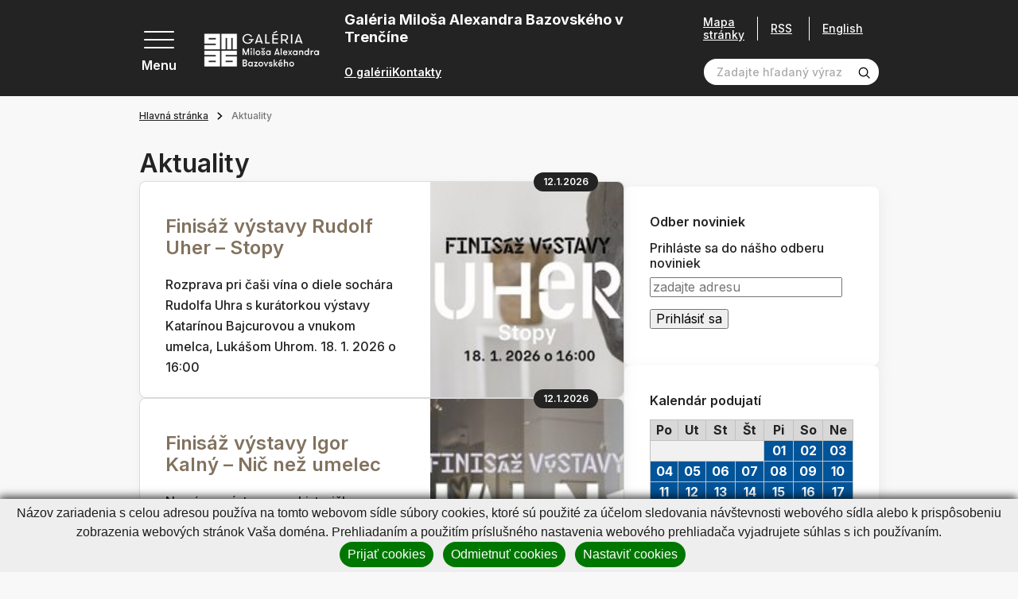

--- FILE ---
content_type: text/html; charset=UTF-8
request_url: https://www.gmab.sk/aktuality.html?month=5&page_id=213
body_size: 35735
content:
<!DOCTYPE html>
<!--[if IE 8]><html class="no-js lt-ie9" lang="sk"><![endif]-->
<!--[if gt IE 8]><!-->
<html class="no-js" lang="sk"><!--<![endif]-->
<head>
    <meta charset="utf-8"/>
    <meta http-equiv="X-UA-Compatible" content="IE=edge">
    <meta name="viewport" content="width=device-width, initial-scale=1.0, maximum-scale=1.0, user-scalable=no">

            <title>Aktuality, Galéria Miloša Alexandra Bazovského v Trenčíne</title>


    <meta name="Generator" content="BUXUS">
    <meta name="author" content="">
    <meta name="designer" content="ui42 s.r.o">
    <meta name="description" content="Aktuality">





    <link rel="preconnect" href="https://fonts.googleapis.com">
    <link rel="preconnect" href="https://fonts.gstatic.com" crossorigin="">
    <link href="https://fonts.googleapis.com/css2?family=Inter:wght@400;500;600;700&display=swap" rel="stylesheet">


    <link rel="stylesheet" media="print" href="/buxus/assets/css/print.css">

    <link rel="stylesheet" href="/buxus/assets/css/domain/gmab.css">
    <meta name="robots" content="index, follow" />



<link rel="alternate" hreflang="sk" href="https://www.gmab.sk/aktuality.html?page_id=213&amp;month=5" />
<link rel="alternate" hreflang="en" href="https://www.gmab.sk/hlavna-stranka-2/aktuality.html?page_id=213&amp;month=5" />
<link rel="alternate" hreflang="x-default" href="https://www.gmab.sk/aktuality.html?page_id=213&amp;month=5" />

<meta property="og:title" content="">
<meta property="og:type" content="">
<meta property="og:description" content="">
<meta property="og:url" content="https://www.gmab.sk/aktuality.html?page_id=213">
<meta property="og:locale" content="sk">


    <!--PAGE_ID: 213 -->

    
    </head>
<body>

<svg width="0" height="0" class="d-none">
    <symbol id="email" viewBox="0 0 40 40" fill="none" xmlns="http://www.w3.org/2000/svg">
        <g clip-path="url(#clip0_70_4661)">
            <path d="M39.524 14.2913L35.2346 11.127V5.85938C35.2346 5.21219 34.7099 4.6875 34.0627 4.6875H26.6409L20.7034 0.234375C20.2867 -0.078125 19.7138 -0.078125 19.2971 0.234375L13.3596 4.6875H5.93774C5.29056 4.6875 4.76587 5.21219 4.76587 5.85938V11.127L0.476416 14.2913C0.176963 14.5123 0.000244141 14.8623 0.000244141 15.2344V38.8281C0.000244141 39.4753 0.524932 40 1.17212 40H38.8284C39.4756 40 40.0002 39.4753 40.0002 38.8281V15.2344C40.0002 14.8623 39.8235 14.5123 39.524 14.2913ZM37.6565 15.8261V19.1963L35.2346 20.4022V14.0395L37.6565 15.8261ZM20.0002 2.63672L22.7346 4.6875H17.2659L20.0002 2.63672ZM32.8909 7.03125V21.5692L20.0002 27.9878L7.10962 21.5692V7.03125H32.8909ZM4.76587 14.0395V20.4022L2.34399 19.1963V15.8261L4.76587 14.0395ZM2.34399 37.6562V21.8145L19.4779 30.3459C19.8068 30.5097 20.1936 30.5098 20.5226 30.3459L37.6565 21.8145V37.6562H2.34399Z" fill="black" stroke="black" stroke-width="0.5"/>
            <path d="M12.969 14.0625H27.0315C27.6787 14.0625 28.2034 13.5378 28.2034 12.8906C28.2034 12.2434 27.6787 11.7188 27.0315 11.7188H12.969C12.3218 11.7188 11.7971 12.2434 11.7971 12.8906C11.7971 13.5378 12.3218 14.0625 12.969 14.0625Z" fill="black" stroke="black" stroke-width="0.5"/>
            <path d="M12.969 18.75H20.0002C20.6474 18.75 21.1721 18.2253 21.1721 17.5781C21.1721 16.9309 20.6474 16.4062 20.0002 16.4062H12.969C12.3218 16.4062 11.7971 16.9309 11.7971 17.5781C11.7971 18.2253 12.3218 18.75 12.969 18.75Z" fill="black" stroke="black" stroke-width="0.5"/>
        </g>
        <defs>
            <clipPath id="clip0_70_4661">
                <rect width="40" height="40" fill="white" transform="translate(0.000244141)"/>
            </clipPath>
        </defs>
    </symbol>

    <symbol id="arrowRight" xmlns="http://www.w3.org/2000/svg" viewBox="0 0 9 14" fill="none"><path stroke="currentColor" stroke-width="2" d="m1 1 6 6-6 6"/></symbol>
    <symbol id="arrowLeft" xmlns="http://www.w3.org/2000/svg" viewBox="0 0 9 14" fill="none"><path stroke="currentColor" stroke-width="2" d="M8 13 2 7l6-6"/></symbol>
    <symbol id="arrowTop" xmlns="http://www.w3.org/2000/svg" viewBox="0 0 14 9" fill="none"><path stroke="currentColor" stroke-width="2" d="m1 8 6-6 6 6"/></symbol>
    <symbol id="arrowBottom" xmlns="http://www.w3.org/2000/svg" fill="none" viewBox="0 0 14 9"><path stroke="#0E1650" stroke-width="2" d="M13 1 7 7 1 1"/></symbol>

    <symbol id="image" xmlns="http://www.w3.org/2000/svg" viewBox="0 0 80 80" fill="none"><g fill="currentColor" stroke="currentColor" clip-path="url(#a)"><path d="M36.234 36.737c4.407 0 7.993-3.585 7.993-7.992s-3.586-7.992-7.993-7.992-7.992 3.585-7.992 7.992 3.585 7.992 7.992 7.992Zm0-11.297a3.309 3.309 0 0 1 3.305 3.305 3.309 3.309 0 0 1-3.305 3.305 3.308 3.308 0 0 1-3.304-3.304 3.309 3.309 0 0 1 3.304-3.306Z"/><path d="M77.079 5.781H2.92A2.924 2.924 0 0 0 0 8.702v62.77c0 1.61 1.31 2.921 2.921 2.921H77.08c1.61 0 2.921-1.31 2.921-2.92V8.702c0-1.611-1.31-2.922-2.921-2.922Zm-1.766 4.688v37.094L60.57 32.82a2.469 2.469 0 0 0-3.485.002l-20.85 20.85-13.319-13.317a2.45 2.45 0 0 0-1.744-.724c-.659 0-1.278.257-1.743.722L4.688 55.095V10.469h70.624ZM4.686 69.706v-7.982l16.485-16.485L34.49 58.557a2.453 2.453 0 0 0 1.745.724c.658 0 1.277-.257 1.742-.723l20.851-20.85 16.485 16.485v15.513H4.687Z"/></g><defs><clipPath id="a"><path fill="#fff" d="M0 0h80v80H0z"/></clipPath></defs></symbol>

    <svg id="facebook" xmlns="http://www.w3.org/2000/svg" viewBox="0 0 36 36" fill="none"><path fill="#000" d="M18 .422C8.29.422.422 8.289.422 18c0 9.71 7.867 17.578 17.578 17.578 9.71 0 17.578-7.867 17.578-17.578C35.578 8.29 27.711.422 18 .422Zm5.047 11.023s-1.86-.015-2.328-.015c-.703 0-1.172.61-1.172 1.226v2.586h3.5l-.399 3.524h-3.14v9h-3.555v-8.953h-3v-3.61H16v-3.406c0-1.899 2.11-3.57 3.578-3.57.219 0 3.469.03 3.469.03v3.188Z"/></svg>

    <symbol id="twitter" xmlns="http://www.w3.org/2000/svg" xmlns:xlink="http://www.w3.org/1999/xlink" viewBox="0 0 40 40" fill="none"><path fill="url(#a)" d="M0 0h40v40H0z"/><defs><pattern id="a" width="1" height="1" patternContentUnits="objectBoundingBox"><use xlink:href="#b" transform="scale(.00195)"/></pattern><image xlink:href="[data-uri]" id="b" width="512" height="512"/></defs></symbol>

    <symbol id="party" xmlns="http://www.w3.org/2000/svg" viewBox="0 0 80 80" fill="none"><g fill="currentColor" stroke="currentColor" clip-path="url(#a)"><path d="M24.72 22.965c-1.202-1.203-3.253-.763-3.852.834L.982 76.829c-.705 1.878 1.135 3.723 3.017 3.017L57.03 59.96c1.59-.596 2.042-2.644.834-3.852L24.72 22.965Zm-.741 5.887 9.63 9.631a42.414 42.414 0 0 0 8.472 22.076l-10.026 3.76c-7.498-7.8-11.325-18.707-10.306-29.52l2.23-5.947ZM17.66 69.717a37.232 37.232 0 0 1-5.733-8.726l5.66-15.093a42.14 42.14 0 0 0 9.735 20.195l-9.662 3.624Zm-7.919-2.898c.98 1.62 2.07 3.17 3.262 4.645L7.18 73.647l2.56-6.828Zm36.947-7.987a37.655 37.655 0 0 1-7.392-14.662l12.68 12.679-5.288 1.983ZM55.284 43.773c.915.916 2.4.916 3.315 0 8.816-8.817 17.402-6.09 17.488-6.062a2.344 2.344 0 0 0 1.482-4.447c-.462-.154-11.442-3.648-22.285 7.195a2.343 2.343 0 0 0 0 3.314ZM37.055 25.544c.915.915 2.399.915 3.314 0C51.212 14.7 47.718 3.722 47.564 3.259a2.344 2.344 0 0 0-4.447 1.483c.029.086 2.755 8.67-6.062 17.488a2.343 2.343 0 0 0 0 3.314ZM45.34 30.516a2.343 2.343 0 0 0 3.301 3.328c1.21-.603 4.969 1.66 7.057-.428 2.066-2.066-.129-5.748.42-7.038 1.291-.55 4.971 1.646 7.037-.42 2.067-2.066-.129-5.747.42-7.037 1.294-.55 4.972 1.646 7.038-.42s-.13-5.747.42-7.038c1.285-.547 4.973 1.645 7.037-.42 2.088-2.087-.17-5.852.428-7.056a2.344 2.344 0 0 0-3.328-3.3c-1.847 1.847-1.486 4.454-1.138 6.319-1.864-.348-4.472-.71-6.32 1.138-1.846 1.847-1.485 4.455-1.137 6.32-1.865-.349-4.473-.71-6.32 1.137-1.847 1.847-1.485 4.455-1.137 6.32-1.865-.348-4.473-.71-6.32 1.137-1.847 1.847-1.486 4.455-1.138 6.32-1.864-.348-4.472-.71-6.32 1.138ZM58.598 10.63a2.343 2.343 0 1 0-3.314-3.315 2.343 2.343 0 0 0 3.314 3.315ZM73.513 27.888a2.344 2.344 0 1 0 0-4.687 2.344 2.344 0 0 0 0 4.687ZM68.541 47.088a2.343 2.343 0 1 0 3.314 3.314 2.343 2.343 0 0 0-3.314-3.314ZM35.397 13.944a2.343 2.343 0 1 0-3.313-3.314 2.343 2.343 0 0 0 3.313 3.314Z"/></g><defs><clipPath id="a"><path fill="#fff" d="M0 0h80v80H0z"/></clipPath></defs></symbol>

    <symbol id="senior" xmlns="http://www.w3.org/2000/svg" viewBox="0 0 14 20" fill="none"><path fill="currentColor" d="M13.124 19.372 12.6 12.09a1.856 1.856 0 0 0-1.136-1.578 1.508 1.508 0 0 0-.371-1.49L6.652 4.526c.94-.366 1.494-1.287 1.494-2.085A2.341 2.341 0 0 0 5.902.002c-1.98-.083-3.148 2.18-1.975 3.743C2.03 4.356.89 6.15.887 7.76l-.012 5.77c-.001.322.259.587.586.587l.946-.002-.009 5.27c0 .323.261.586.585.586l2.304.004a.586.586 0 0 0 .58-.51l1.289-9.773c2.07 1.687 1.923 1.569 1.982 1.611-.322.562-.24 1.02-.203 1.537a.586.586 0 0 0 1.168-.083c-.034-.482-.097-.72.13-.982.397-.457 1.156-.209 1.2.397l.522 7.284a.586.586 0 0 0 1.169-.084ZM5.854 1.173a1.17 1.17 0 0 1 1.121 1.218c-.044 1.04-1.331 1.506-2.034.743-.703-.764-.129-2.004.912-1.96Zm-1.08 17.63L3.57 18.8l.008-4.687 1.812-.002-.618 4.691Zm.61-12.066a.586.586 0 0 0-.74.909l1.444 1.176-.542 4.116-3.498.006.01-5.17a3.22 3.22 0 0 1 3.127-3.066l5.075 5.137a.335.335 0 0 1-.453.496L5.385 6.737Z"/></symbol>

    <symbol id="school" xmlns="http://www.w3.org/2000/svg" viewBox="0 0 20 18" fill="none"><path fill="currentColor" d="M19.61 5.119a.586.586 0 0 0-.001-1.105L10.195.693a.586.586 0 0 0-.39 0L.391 4.014A.586.586 0 0 0 .39 5.12l3.729 1.325v3.823c0 .63.658 1.164 1.956 1.585 1.131.367 2.525.57 3.925.57s2.794-.203 3.925-.57c1.298-.421 1.956-.954 1.956-1.585V6.444l1.54-.547v5.296a1.765 1.765 0 0 0-1.177 1.662c0 .767.492 1.42 1.177 1.663v2.237a.586.586 0 1 0 1.172 0v-2.237a1.765 1.765 0 0 0 1.177-1.663c0-.766-.492-1.42-1.177-1.662V5.48l1.017-.361Zm-1.603 8.327a.592.592 0 1 1 .001-1.183.592.592 0 0 1-.001 1.183ZM10 1.866l7.659 2.703L10 7.292 2.341 4.569 10 1.866Zm4.71 8.312c-.113.113-.515.385-1.423.643-.968.277-2.135.429-3.287.429-1.152 0-2.32-.152-3.287-.428-.908-.26-1.31-.53-1.422-.644V6.861l4.513 1.604a.586.586 0 0 0 .392 0l4.513-1.604v3.317Z"/></symbol>

    <symbol id="megaphone" xmlns="http://www.w3.org/2000/svg" viewBox="0 0 80 80" fill="none"><path fill="currentColor" fill-rule="evenodd" stroke="currentColor" d="M52.532 12.362a5.625 5.625 0 0 0-8.91-2.967L19.27 28.534a1.875 1.875 0 0 0-.653 1.96l4.985 18.602c.192.725.8 1.265 1.543 1.37l30.662 4.4a5.626 5.626 0 0 0 6.232-7.023c-2.397-8.94-7.112-26.542-9.507-35.482Zm-3.622.97c2.395 8.94 7.11 26.542 9.507 35.482a1.874 1.874 0 0 1-2.078 2.34l-29.437-4.222-4.343-16.213 23.38-18.377a1.882 1.882 0 0 1 1.75-.305c.598.2 1.056.685 1.22 1.295Z" clip-rule="evenodd"/><path fill="currentColor" fill-rule="evenodd" stroke="currentColor" d="M22.24 29.525a1.879 1.879 0 0 0-2.298-1.327l-8.47 2.27a6.87 6.87 0 0 0-4.175 3.205 6.864 6.864 0 0 0-.687 5.215l2.395 8.945a6.871 6.871 0 0 0 3.204 4.172 6.869 6.869 0 0 0 5.218.688l8.47-2.27a1.872 1.872 0 0 0 1.325-2.295l-4.983-18.603Zm-3.138 2.78 4.012 14.98-6.66 1.785c-.8.215-1.652.103-2.37-.312a3.12 3.12 0 0 1-1.457-1.898l-2.395-8.942a3.126 3.126 0 0 1 2.21-3.828l6.66-1.785Z" clip-rule="evenodd"/><path fill="currentColor" fill-rule="evenodd" stroke="currentColor" d="M28.77 47.2a1.873 1.873 0 0 0-2.078 2.34l2.476 9.242c.252.94 1.18 1.53 2.14 1.36.247-.042.495-.097.745-.165 4.467-1.197 7.207-5.632 6.377-10.105a1.875 1.875 0 0 0-1.577-1.512L28.77 47.2Zm3.5 8.667-1.22-4.552 3.763.54a5.06 5.06 0 0 1-2.543 4.012Z" clip-rule="evenodd"/><path fill="currentColor" fill-rule="evenodd" stroke="currentColor" d="M30.312 48.57a1.867 1.867 0 0 0-1.543-1.37l-3.09-.445a1.908 1.908 0 0 0-.752.045l-6.53 1.75a1.88 1.88 0 0 0-1.19.97 1.87 1.87 0 0 0-.065 1.535s4.233 10.625 6.385 16.035a5.61 5.61 0 0 0 6.665 3.342 5.775 5.775 0 0 0 4.085-7.072l-3.965-14.79Zm-3.3 2.165 3.642 13.595a2.025 2.025 0 0 1-1.432 2.48 1.856 1.856 0 0 1-2.21-1.108l-5.608-14.075 4.123-1.105 1.485.213ZM72.04 24.857l-7.253 1.945a1.874 1.874 0 1 0 .97 3.62l7.253-1.942a1.876 1.876 0 0 0 1.328-2.296 1.879 1.879 0 0 0-2.298-1.327ZM64.755 11.238l-6.035 4.465a1.876 1.876 0 0 0-.392 2.622 1.873 1.873 0 0 0 2.622.393l6.035-4.465a1.876 1.876 0 0 0-2.23-3.015ZM73.738 40.258l-7.445-.968a1.876 1.876 0 1 0-.483 3.72l7.445.965a1.875 1.875 0 0 0 .483-3.718Z" clip-rule="evenodd"/></symbol>

    <symbol id="tickets" xmlns="http://www.w3.org/2000/svg" viewBox="0 0 22 22" fill="none"><path fill="currentColor" d="M21.071 14.914c.556-.215.929-.763.929-1.362v-2.776c0-.822-.67-1.491-1.492-1.491h-.152c.451-.585.41-1.43-.126-1.966l-1.963-1.963a1.468 1.468 0 0 0-1.62-.306.786.786 0 0 1-.867-.162.786.786 0 0 1-.163-.868 1.468 1.468 0 0 0-.306-1.62L13.348.437a1.494 1.494 0 0 0-2.11 0L2.392 9.285h-.9C.67 9.285 0 9.954 0 10.776v2.776c0 .6.373 1.147.929 1.362a.786.786 0 0 1 .499.728c0 .32-.2.613-.5.729A1.468 1.468 0 0 0 0 17.733v2.776C0 21.33.67 22 1.492 22h19.016C21.331 22 22 21.331 22 20.51v-2.776c0-.6-.373-1.147-.929-1.362a.786.786 0 0 1-.499-.729c0-.32.2-.612.5-.728ZM12.154 1.352a.198.198 0 0 1 .28 0l1.962 1.963c.049.049.064.122.037.182a2.088 2.088 0 0 0 .431 2.306 2.088 2.088 0 0 0 2.306.43.166.166 0 0 1 .182.039l1.963 1.962a.198.198 0 0 1 0 .28l-.771.77h-3.372L9.697 3.81l2.457-2.457ZM8.78 4.724l4.56 4.56h-9.12l4.56-4.56ZM1.294 20.51v-2.776c0-.07.041-.132.102-.155a2.088 2.088 0 0 0 1.326-1.936c0-.85-.533-1.628-1.326-1.935a.166.166 0 0 1-.102-.155v-2.776c0-.108.089-.197.198-.197h14.684v10.127H1.493a.198.198 0 0 1-.198-.197Zm19.412-6.957c0 .07-.041.132-.102.155a2.088 2.088 0 0 0-1.326 1.935c0 .85.533 1.629 1.326 1.936a.166.166 0 0 1 .102.155v2.776a.198.198 0 0 1-.198.197h-3.037V10.58h3.037c.11 0 .198.088.198.197v2.776Z"/><path fill="currentColor" d="M4.53 12.294h9.705v1.294H4.53v-1.294ZM4.53 14.883h9.705v1.294H4.53v-1.294ZM4.53 17.47h9.705v1.295H4.53V17.47Z"/></symbol>

    <symbol id="calendar" xmlns="http://www.w3.org/2000/svg" viewBox="0 0 80 80" fill="none"><path fill="currentColor" d="M43.125 35.938h-6.25v6.25h6.25v-6.25Z"/><path fill="currentColor" d="M70.625 6.25h-3.75V0h-6.25v6.25h-41.25V0h-6.25v6.25h-3.75C4.205 6.25 0 10.456 0 15.625v55C0 75.795 4.206 80 9.375 80h32.15a27.558 27.558 0 0 1-5.572-6.25H9.375a3.129 3.129 0 0 1-3.125-3.125v-41.25h67.5V35.953A27.564 27.564 0 0 1 80 41.525v-25.9c0-5.17-4.206-9.375-9.375-9.375Zm3.125 16.875H6.25v-7.5A3.129 3.129 0 0 1 9.375 12.5h3.75v6.25h6.25V12.5h41.25v6.25h6.25V12.5h3.75a3.129 3.129 0 0 1 3.125 3.125v7.5Z"/><path fill="currentColor" d="M58.906 37.813c-11.63 0-21.093 9.462-21.093 21.093S47.275 80 58.906 80 80 70.537 80 58.906c0-11.63-9.463-21.093-21.094-21.093Zm0 35.937c-8.185 0-14.843-6.659-14.843-14.844 0-8.185 6.658-14.843 14.843-14.843 8.185 0 14.844 6.658 14.844 14.843 0 8.185-6.659 14.844-14.844 14.844Z"/><path fill="currentColor" d="M61.875 48.438h-6.25V62.03h11.563v-6.25h-5.313v-7.343ZM30.625 48.438h-6.25v6.25h6.25v-6.25ZM18.125 48.438h-6.25v6.25h6.25v-6.25ZM18.125 35.938h-6.25v6.25h6.25v-6.25ZM18.125 60.938h-6.25v6.25h6.25v-6.25ZM30.625 35.938h-6.25v6.25h6.25v-6.25ZM30.625 60.938h-6.25v6.25h6.25v-6.25Z"/></symbol>

    <symbol id="calendar2" xmlns="http://www.w3.org/2000/svg" viewBox="0 0 40 40" fill="none"><g fill="currentColor" clip-path="url(#a)"><path d="M35.313 3.125h-1.875V0h-3.125v3.125H9.688V0H6.563v3.125H4.688A4.693 4.693 0 0 0 0 7.813v27.5A4.693 4.693 0 0 0 4.688 40h30.625A4.693 4.693 0 0 0 40 35.312v-27.5a4.693 4.693 0 0 0-4.687-4.687Zm1.562 32.188c0 .861-.7 1.562-1.562 1.562H4.688c-.862 0-1.563-.7-1.563-1.563V14.689h33.75v20.624Zm0-23.75H3.125v-3.75c0-.862.701-1.563 1.563-1.563h1.875v3.125h3.125V6.25h20.625v3.125h3.125V6.25h1.875c.861 0 1.562.7 1.562 1.563v3.75Z"/><path d="M9.063 17.969H5.938v3.125h3.125v-3.125ZM15.313 17.969h-3.125v3.125h3.125v-3.125ZM21.563 17.969h-3.125v3.125h3.125v-3.125ZM27.813 17.969h-3.125v3.125h3.125v-3.125ZM34.063 17.969h-3.125v3.125h3.125v-3.125ZM9.063 24.219H5.938v3.125h3.125v-3.125ZM15.313 24.219h-3.125v3.125h3.125v-3.125ZM21.563 24.219h-3.125v3.125h3.125v-3.125ZM27.813 24.219h-3.125v3.125h3.125v-3.125ZM9.063 30.469H5.938v3.125h3.125v-3.125ZM15.313 30.469h-3.125v3.125h3.125v-3.125ZM21.563 30.469h-3.125v3.125h3.125v-3.125ZM27.813 30.469h-3.125v3.125h3.125v-3.125ZM34.063 24.219h-3.125v3.125h3.125v-3.125Z"/></g><defs><clipPath id="a"><path fill="#fff" d="M0 0h40v40H0z"/></clipPath></defs></symbol>

    <symbol id="medal" xmlns="http://www.w3.org/2000/svg" viewBox="0 0 48 58" fill="none"><path fill="currentColor" stroke="currentColor" d="M1.758 50.991a1.653 1.653 0 0 1-.113-1.764l.113 1.764Zm0 0a1.652 1.652 0 0 0 1.643.655l5.988-1.121 2.295 5.637c.24.592.8.991 1.438 1.028h.003l.09.002c.603 0 1.16-.327 1.452-.86l-12.91-5.34Zm44.484 0a1.65 1.65 0 0 1-1.643.655l1.643-.655Zm0 0c.375-.516.42-1.203.113-1.764l-.113 1.764ZM8.777 36.18 1.646 49.227h44.709l-7.131-13.046c3.505-3.696 5.744-8.896 5.744-14.399 0-11.565-9.402-20.974-20.961-20.974-11.566 0-20.975 9.409-20.975 20.974 0 5.604 2.291 10.748 5.745 14.398Zm5.89 20.151 7.475-13.674c.82.064 2.325.12 3.713.008l7.479 13.667c.307.561.893.885 1.538.858h.007a1.654 1.654 0 0 0 1.438-1.028l-.463-.189.463.189 2.295-5.637 5.986 1.12-29.93 4.686Zm7.205-14.2c.708.074 2.628.175 4.264.006l-4.275-.006h.011Zm-9.929 5.896a1.655 1.655 0 0 0-1.839-1.002l-3.883.728 5.088-9.308a20.904 20.904 0 0 0 7.397 3.603l-5.271 9.642-1.492-3.663Zm24.114 0-1.492 3.665-5.275-9.64a20.886 20.886 0 0 0 7.403-3.604l5.086 9.305-3.885-.728h-.003a1.657 1.657 0 0 0-1.834 1.002ZM24.007 4.115c9.733 0 17.653 7.926 17.653 17.667 0 9.695-7.919 17.653-17.672 17.653-9.66-.01-17.648-7.92-17.648-17.653 0-9.74 7.925-17.667 17.667-17.667Z"/></symbol>

    <symbol id="childOld" xmlns="http://www.w3.org/2000/svg" viewBox="0 0 20 20" fill="none"><path fill="currentColor" d="M8.569 11.09c0-1.065-.867-1.93-1.931-1.93-1.065 0-1.931.865-1.931 1.93h1.172a.76.76 0 0 1 1.518 0h1.172ZM13.362 9.16c-1.065 0-1.93.865-1.93 1.93h1.171a.76.76 0 0 1 1.518 0h1.172c0-1.065-.866-1.93-1.93-1.93ZM10 14.518c-.74 0-1.436-.397-1.813-1.037l-1.01.596A3.291 3.291 0 0 0 10 15.69a3.291 3.291 0 0 0 2.822-1.613l-1.009-.596A2.114 2.114 0 0 1 10 14.518Z"/><path fill="#000" d="M19.238 9.014a2.59 2.59 0 0 0-1.351-.715A8.304 8.304 0 0 0 10 2.566h-.393c-.943 0-1.71-.767-1.71-1.71H6.723c0 .64.21 1.232.565 1.71h-.372c-.943 0-1.71-.767-1.71-1.71H4.035c0 1.273.83 2.355 1.977 2.736a8.29 8.29 0 0 0-3.899 4.707 2.59 2.59 0 0 0-1.35.716A2.588 2.588 0 0 0 0 10.855c0 .687.265 1.335.746 1.824.376.383.85.635 1.367.733A8.304 8.304 0 0 0 10 19.144a8.304 8.304 0 0 0 7.887-5.732c.517-.098.991-.35 1.367-.733.481-.49.746-1.137.746-1.824 0-.695-.27-1.348-.762-1.84Zm-1.813 3.272-.44.008-.114.425A7.128 7.128 0 0 1 10 17.973a7.128 7.128 0 0 1-6.87-5.254l-.116-.425-.44-.008a1.438 1.438 0 0 1-1.402-1.43c0-.383.149-.742.419-1.013.263-.262.612-.411.984-.418l.44-.008.114-.425A7.128 7.128 0 0 1 10 3.738c1.06 0 1.92.862 1.92 1.921 0 1.06-.86 1.92-1.92 1.92s-1.92-.86-1.92-1.92H6.906A3.096 3.096 0 0 0 10 8.752a3.096 3.096 0 0 0 2.78-4.447 7.12 7.12 0 0 1 4.09 4.687l.115.425.44.008c.372.007.721.156.984.418.27.27.42.63.42 1.012 0 .775-.63 1.416-1.404 1.431Z"/></symbol>

    <symbol id="child" xmlns="http://www.w3.org/2000/svg" viewBox="0 0 20 20" fill="none"><path fill="currentColor" d="M8.569 11.09c0-1.065-.867-1.93-1.931-1.93-1.065 0-1.931.865-1.931 1.93h1.172a.76.76 0 0 1 1.518 0h1.172ZM13.362 9.16c-1.064 0-1.93.865-1.93 1.93h1.171a.76.76 0 0 1 1.518 0h1.172c0-1.065-.866-1.93-1.93-1.93ZM10 14.518c-.74 0-1.436-.397-1.813-1.037l-1.01.596A3.291 3.291 0 0 0 10 15.69a3.291 3.291 0 0 0 2.822-1.613l-1.009-.596A2.114 2.114 0 0 1 10 14.518Z"/><path fill="currentColor" d="M19.238 9.014a2.59 2.59 0 0 0-1.351-.715A8.304 8.304 0 0 0 10 2.566h-.393c-.943 0-1.71-.767-1.71-1.71H6.723c0 .64.21 1.232.565 1.71h-.372c-.943 0-1.71-.767-1.71-1.71H4.035c0 1.273.83 2.355 1.977 2.736a8.29 8.29 0 0 0-3.899 4.707 2.59 2.59 0 0 0-1.35.716A2.588 2.588 0 0 0 0 10.855c0 .687.265 1.335.746 1.824.376.383.85.635 1.367.733A8.304 8.304 0 0 0 10 19.144a8.304 8.304 0 0 0 7.887-5.732c.517-.098.991-.35 1.367-.733.481-.49.746-1.137.746-1.824 0-.695-.27-1.348-.762-1.84Zm-1.813 3.272-.44.008-.114.425A7.128 7.128 0 0 1 10 17.973a7.128 7.128 0 0 1-6.87-5.254l-.116-.425-.44-.008a1.438 1.438 0 0 1-1.402-1.43c0-.383.149-.742.419-1.013.263-.262.612-.411.984-.418l.44-.008.114-.425A7.128 7.128 0 0 1 10 3.738c1.06 0 1.92.862 1.92 1.921 0 1.06-.86 1.92-1.92 1.92s-1.92-.86-1.92-1.92H6.906A3.096 3.096 0 0 0 10 8.752a3.096 3.096 0 0 0 2.78-4.447 7.12 7.12 0 0 1 4.09 4.687l.115.425.44.008c.372.007.721.156.984.418.27.27.42.63.42 1.012 0 .775-.63 1.416-1.404 1.431Z"/></symbol>

    <symbol id="search" xmlns="http://www.w3.org/2000/svg" viewBox="0 0 19 19" fill="none"><path fill="currentColor" d="M8.333 15.833a7.5 7.5 0 1 1 0-15 7.5 7.5 0 0 1 0 15Zm0-13.333a5.833 5.833 0 1 0 0 11.666 5.833 5.833 0 0 0 0-11.666Z"/><path fill="currentColor" d="m13.925 12.741-1.183 1.184 4.416 4.408a.833.833 0 0 0 1.175 0 .834.834 0 0 0 0-1.175l-4.408-4.417Z"/></symbol>

    <symbol id="cross" xmlns="http://www.w3.org/2000/svg" viewBox="0 0 26 26" fill="none"><path fill="currentColor" stroke="currentColor" stroke-width=".4" d="M2.385.97.97 2.386 11.556 12.97.97 23.557l1.415 1.414L12.97 14.385 23.556 24.97l1.415-1.414L14.384 12.97 24.971 2.385 23.556.97 12.97 11.557 2.385.97Z"/></symbol>

    <symbol id="download" xmlns="http://www.w3.org/2000/svg" fill="none" viewBox="0 0 14 13"><g clip-path="url(#a)"><path fill="currentColor" d="M10.68 6.663 7 10.343l-3.68-3.68.677-.676L6.521 8.51V0h.958v8.51l2.524-2.523.676.676Zm2.445 4.63H.875v.957h12.25v-.957Z"/></g><defs><clipPath id="a"><path fill="currentColor" d="M.875 0h12.25v12.25H.875z"/></clipPath></defs></symbol>

    <symbol id="link" xmlns="http://www.w3.org/2000/svg" fill="none" viewBox="0 0 26 26"><path fill="currentColor" d="m11.069 19.735-3.075 2.98a3.334 3.334 0 0 1-4.614 0 3.092 3.092 0 0 1 0-4.47l6.151-5.961a3.335 3.335 0 0 1 4.613 0 1.112 1.112 0 0 0 1.537 0 1.031 1.031 0 0 0 0-1.49c-2.123-2.058-5.564-2.058-7.687 0l-6.152 5.96a5.154 5.154 0 0 0 0 7.452c2.123 2.059 5.565 2.059 7.69 0l3.075-2.98a1.031 1.031 0 0 0 0-1.49 1.112 1.112 0 0 0-1.538 0Z"/><path fill="currentColor" d="M24.145 1.807c-2.141-2.076-5.613-2.076-7.753 0l-3.72 3.609a1.04 1.04 0 0 0 0 1.503 1.12 1.12 0 0 0 1.55 0l3.72-3.608a3.362 3.362 0 0 1 4.652 0 3.122 3.122 0 0 1 0 4.511l-6.822 6.617a3.36 3.36 0 0 1-4.65 0 1.12 1.12 0 0 0-1.55 0 1.041 1.041 0 0 0 0 1.504c2.14 2.076 5.61 2.076 7.75 0l6.823-6.617a5.204 5.204 0 0 0 0-7.519Z"/></symbol>

    <symbol id="file" xmlns="http://www.w3.org/2000/svg" fill="none" viewBox="0 0 30 30"><g fill="currentColor" clip-path="url(#a)"><path d="M18.475 17.153a.937.937 0 0 0-1.326 0l-1.212 1.212V12.66a.937.937 0 1 0-1.874 0v5.704l-1.212-1.212a.937.937 0 0 0-1.326 1.325c3.023 3.023 2.875 2.915 3.116 3.015a.937.937 0 0 0 1.022-.203l2.812-2.812a.937.937 0 0 0 0-1.325ZM19.686 25.314h-9.372a.937.937 0 0 1 0-1.875h9.372a.937.937 0 0 1 0 1.875Z"/><path d="M26.247 9.367a.937.937 0 0 0-.275-.65C17.011-.245 17.506.22 17.317.118c-.303-.161.552-.11-11.528-.11a2.038 2.038 0 0 0-2.036 2.035v25.921c0 1.123.913 2.036 2.036 2.036h18.423a2.038 2.038 0 0 0 2.035-2.036V9.367Zm-8.435-1.085V3.208l5.235 5.235c-5.446 0-5.082.002-5.107-.003a.161.161 0 0 1-.128-.158Zm6.56 19.682a.161.161 0 0 1-.16.161H5.789a.161.161 0 0 1-.162-.16V2.042c0-.089.073-.16.162-.16h10.148v6.399c0 1.122.914 2.036 2.036 2.036h6.4v17.646Z"/></g><defs><clipPath id="a"><path fill="#fff" d="M0 0h30v30H0z"/></clipPath></defs></symbol>

    <symbol id="user" xmlns="http://www.w3.org/2000/svg" fill="none" viewBox="0 0 30 30"><g clip-path="url(#a)"><path fill="currentColor" d="M5.668 30h18.664a2.553 2.553 0 0 0 2.55-2.55v-6.896a7.532 7.532 0 0 0-7.524-7.524h-8.716a7.533 7.533 0 0 0-7.524 7.524v6.896A2.553 2.553 0 0 0 5.668 30Zm-.675-9.446a5.655 5.655 0 0 1 5.649-5.649h8.716a5.655 5.655 0 0 1 5.649 5.65v6.895a.676.676 0 0 1-.675.675h-2.848V21.68a.938.938 0 0 0-1.875 0v6.445h-9.218V21.68a.938.938 0 0 0-1.875 0v6.445H5.668a.676.676 0 0 1-.675-.675v-6.896ZM15 12.084a6.041 6.041 0 1 0-6.042-6.042A6.049 6.049 0 0 0 15 12.083Zm0-10.209a4.167 4.167 0 1 1 0 8.334 4.167 4.167 0 0 1 0-8.334Z"/></g><defs><clipPath id="a"><path fill="#fff" d="M0 0h30v30H0z"/></clipPath></defs></symbol>

    <symbol id="print" xmlns="http://www.w3.org/2000/svg" fill="none" viewBox="0 0 24 24"><path fill="currentColor" d="M22.133 6.277h-2.545v-4.63a.8.8 0 0 0-.8-.8H5.212a.8.8 0 0 0-.8.8v4.63H1.867C.837 6.277 0 7.114 0 8.143v8.049c0 1.03.837 1.867 1.867 1.867h2.545v4.294a.8.8 0 0 0 .8.8h13.576a.8.8 0 0 0 .8-.8V18.06h2.545c1.03 0 1.867-.838 1.867-1.867V8.143c0-1.029-.837-1.866-1.867-1.866Zm-16.12-3.83h11.975v3.83H6.012v-3.83Zm11.975 19.106H6.012v-6.545h11.976v6.545Zm.8-10.579H16.75a.8.8 0 0 1 0-1.6h2.037a.8.8 0 0 1 0 1.6Z"/></symbol>

    <symbol id="image2" xmlns="http://www.w3.org/2000/svg" fill="none" viewBox="0 0 25 25"><path fill="currentColor" d="M19.938 22.656H5.063a2.719 2.719 0 0 1-2.72-2.718V5.063a2.719 2.719 0 0 1 2.72-2.72h14.875a2.718 2.718 0 0 1 2.718 2.72v14.875a2.718 2.718 0 0 1-2.718 2.718ZM5.063 3.906a1.156 1.156 0 0 0-1.157 1.156v14.875a1.156 1.156 0 0 0 1.156 1.157h14.875a1.156 1.156 0 0 0 1.157-1.157V5.063a1.156 1.156 0 0 0-1.157-1.156H5.063Z"/><path fill="#3D4169" d="M3.125 19.594a.79.79 0 0 1-.594-.271.78.78 0 0 1 .094-1.104l5.333-4.5a2.084 2.084 0 0 1 2.813.114l2.531 2.532a.52.52 0 0 0 .677 0l2.459-1.782a2.084 2.084 0 0 1 2.541 0l3.386 2.698a.785.785 0 1 1-.98 1.23l-3.375-2.709a.52.52 0 0 0-.635 0l-2.458 1.906a2.083 2.083 0 0 1-2.72-.187l-2.53-2.584a.52.52 0 0 0-.698 0l-5.344 4.48a.75.75 0 0 1-.5.177ZM15.625 12.24a2.864 2.864 0 1 1 0-5.73 2.864 2.864 0 0 1 0 5.73Zm0-4.167a1.302 1.302 0 1 0 0 2.604 1.302 1.302 0 0 0 0-2.604Z"/></symbol>

    <symbol id="zoom" xmlns="http://www.w3.org/2000/svg" fill="none" viewBox="0 0 22 22"><path fill="currentColor" d="M9.166 16.5A7.333 7.333 0 1 1 16.5 9.166 7.342 7.342 0 0 1 9.166 16.5Zm0-12.834a5.5 5.5 0 1 0 0 11 5.5 5.5 0 0 0 0-11Z"/><path fill="currentColor" d="M18.333 19.25a.917.917 0 0 1-.648-.269l-4.583-4.583a.917.917 0 0 1 1.296-1.296l4.583 4.583a.917.917 0 0 1-.648 1.565ZM11.917 10.083h-5.5a.917.917 0 1 1 0-1.833h5.5a.916.916 0 0 1 0 1.833Z"/><path fill="currentColor" d="M9.167 12.833a.916.916 0 0 1-.917-.916v-5.5a.917.917 0 1 1 1.833 0v5.5a.916.916 0 0 1-.916.916Z"/></symbol>

    <symbol id="text" xmlns="http://www.w3.org/2000/svg" fill="none" viewBox="0 0 30 30"><g fill="currentColor" clip-path="url(#a)"><path d="M30 22.941V7.06h-8.823V4.412h2.646V2.647h-7.058v1.765h2.647v2.647H0V22.94h19.412v2.647h-2.647v1.765h7.058v-1.765h-2.646v-2.647H30ZM28.235 8.824v12.353h-7.058V8.824h7.058ZM1.765 21.177V8.824h17.647v12.353H1.765Z"/><path d="M3.53 10.588v3.53h1.764v-1.765H7.06v5.294H5.294v1.765h5.294v-1.765H8.824v-5.294h1.764v1.765h1.765v-3.53H3.529Z"/></g><defs><clipPath id="a"><path fill="#fff" d="M0 0h30v30H0z"/></clipPath></defs></symbol>

    <symbol id="videoPlay" xmlns="http://www.w3.org/2000/svg" xmlns:xlink="http://www.w3.org/1999/xlink" viewBox="0 0 61 61" xml:space="preserve"><circle fill="#FFF" __fill-opacity=".26" cx="30.5" cy="30.5" r="30.5"/><defs><path id="a" d="M6 6h49v49H6z"/></defs><clipPath id="b"><use xlink:href="#a" overflow="visible"/></clipPath><g clip-path="url(#b)"><path fill="#333" __fill-opacity=".6" d="M30.5 6C17.025 6 6 17.025 6 30.5S17.025 55 30.5 55 55 43.975 55 30.5 43.975 6 30.5 6zm-6.125 36.75v-24.5L42.75 30.5 24.375 42.75z"/></g></symbol>
</svg>

<header class="header">
    <div class="container">
        <div class="header__inner">
            <div class="header__wrapper">
                <button class="hamburger-menu" data-hamburger="">
                    <div class="hamburger-menu__lines">
                        <div class="hamburger-menu__line hamburger-menu__line--one"></div>
                        <div class="hamburger-menu__line hamburger-menu__line--two"></div>
                        <div class="hamburger-menu__line hamburger-menu__line--three"></div>
                    </div>
                    <div class="hamburger-menu__title hamburger-menu__title--open">Menu</div>
                    <div class="hamburger-menu__title hamburger-menu__title--close">Zavrieť</div>
                </button>

                <a href="/" class="logo">
                    <img src="/buxus/images/image_2366423f7e1f2e2e.png" alt="Logo Galéria Miloša Alexandra Bazovského v Trenčíne">
                </a>

                <div class="page-name">
                    Galéria Miloša Alexandra Bazovského v Trenčíne                </div>

                                <nav class="main-nav">
                                                                    <a href="https://www.gmab.sk/hlavna-stranka/o-galerii.html?page_id=160" class="main-nav__item">
                                                                O galérii                            
                        </a>
                                                                                    <a href="https://www.gmab.sk/kontakty.html?page_id=183" class="main-nav__item">
                                                                Kontakty                            
                        </a>
                                                        </nav>
                
                                <div class="header-links">
                                            <a href="https://www.gmab.sk/mapa-stranky.html?page_id=165"
                       class="header-links__link">Mapa stránky</a>
                                        <a href="https://www.gmab.sk/rss.html?page_id=166"
                       class="header-links__link">RSS</a>
                                        <div class="gtranslate_wrapper header-links__link" style="float: right; margin: 0 0px 0 5px;"></div>
                </div>
                
                <div class="header-search">
                    <button class="header-search__button" data-search-button="open">
                        <svg data-search-icon="" width="26" height="26">
                            <use xlink:href="#search"></use>
                        </svg>

                        <svg data-cross-icon="" width="26" height="26" class="d-none">
                            <use xlink:href="#cross"></use>
                        </svg>
                    </button>

                    <div class="header-search__form d-none d-md-block" data-search-form="">
                        <form id="search-form" method="get" data-search-input=""
                              action="https://www.gmab.sk/vysledky-vyhladavania.html?page_id=17453">
                            <div class="header-search__input-wrap">
                                <input type="text" class="form-control" name="term" id="search-text" autocomplete="off"
                                       placeholder="Zadajte hľadaný výraz"
                                       value=""/>
                                <button type="submit" class="header-search__submit-button">
                                    <svg width="15" height="15">
                                        <use xlink:href="#search"></use>
                                    </svg>
                                </button>
                            </div>

                        </form>
                    </div>
                </div>
            </div>

            
            <div class="menu" data-menu-wrapper="" data-level-active="1">
                <div class="menu-items">
                    <ul class="menu-list menu-list--level1" data-menu="">

                                                    <li class="menu-item menu-item--level1">
                    <span class="menu-item__link-wrap">
                        <a href="https://www.gmab.sk/aktuality.html?page_id=213"
                           class="menu-item__link selected"
                           data-menu-link="">Aktuality</a>

                            <button class="menu-item__link-button" data-submenu-toggle="">
                                <span class="icon">
                                    <svg class="arrow-icon" width="12" height="7">
                                        <use xlink:href="#arrowTop"></use>
                                    </svg>
                                </span>
                            </button>

                    </span>

                                                        </li>
                                                <li class="menu-item menu-item--level1">
                    <span class="menu-item__link-wrap">
                        <a href="https://www.gmab.sk/hlavna-stranka/o-galerii.html?page_id=160"
                           class="menu-item__link "
                           data-menu-link="">O galérii</a>

                            <button class="menu-item__link-button" data-submenu-toggle="">
                                <span class="icon">
                                    <svg class="arrow-icon" width="12" height="7">
                                        <use xlink:href="#arrowTop"></use>
                                    </svg>
                                </span>
                            </button>

                    </span>

                                                            <ul class="menu-list menu-list--level2" data-submenu="2">
                                                                    <li class="menu-item menu-item--level2">
                                    <span class="menu-item__link-wrap">
                                        <a href="https://www.gmab.sk/hlavna-stranka/o-galerii/historia-vzniku.html?page_id=188"
                                           class="menu-item__link "
                                           data-menu-link="">História vzniku</a>

                                            <button class="menu-item__link-button" data-submenu-toggle="">
                                                <span class="icon">
                                                    <svg class="arrow-icon" width="12" height="7">
                                                        <use xlink:href="#arrowTop"></use>
                                                    </svg>
                                                </span>
                                            </button>

                                    </span>
                                                                            <ul class="menu-list menu-list--level3" data-submenu="3">
                                                                                    <li class="menu-item menu-item--level3">
                                            <a href="https://www.gmab.sk/hlavna-stranka/o-galerii/historia-vzniku/historia-v-skratke.html?page_id=1546"
                                               class="menu-item__link ">
                                                    História v skratke
                                            </a>
                                        </li>
                                                                            </ul>
                                                                    </li>
                                                                <li class="menu-item menu-item--level2">
                                    <span class="menu-item__link-wrap">
                                        <a href="https://www.gmab.sk/hlavna-stranka/o-galerii/sidlo-galerie.html?page_id=193"
                                           class="menu-item__link "
                                           data-menu-link="">Sídlo galérie</a>

                                            <button class="menu-item__link-button" data-submenu-toggle="">
                                                <span class="icon">
                                                    <svg class="arrow-icon" width="12" height="7">
                                                        <use xlink:href="#arrowTop"></use>
                                                    </svg>
                                                </span>
                                            </button>

                                    </span>
                                                                        </li>
                                                                <li class="menu-item menu-item--level2">
                                    <span class="menu-item__link-wrap">
                                        <a href="https://www.gmab.sk/hlavna-stranka/o-galerii/profilacia.html?page_id=192"
                                           class="menu-item__link "
                                           data-menu-link="">Profilácia</a>

                                            <button class="menu-item__link-button" data-submenu-toggle="">
                                                <span class="icon">
                                                    <svg class="arrow-icon" width="12" height="7">
                                                        <use xlink:href="#arrowTop"></use>
                                                    </svg>
                                                </span>
                                            </button>

                                    </span>
                                                                        </li>
                                                                <li class="menu-item menu-item--level2">
                                    <span class="menu-item__link-wrap">
                                        <a href="https://www.gmab.sk/hlavna-stranka/o-galerii/vystavna-cinnost.html?page_id=1535"
                                           class="menu-item__link "
                                           data-menu-link="">Výstavná činnosť</a>

                                            <button class="menu-item__link-button" data-submenu-toggle="">
                                                <span class="icon">
                                                    <svg class="arrow-icon" width="12" height="7">
                                                        <use xlink:href="#arrowTop"></use>
                                                    </svg>
                                                </span>
                                            </button>

                                    </span>
                                                                            <ul class="menu-list menu-list--level3" data-submenu="3">
                                                                                    <li class="menu-item menu-item--level3">
                                            <a href="https://www.gmab.sk/hlavna-stranka/o-galerii/vystavna-cinnost/vystavy-2009-2018.html?page_id=1545"
                                               class="menu-item__link ">
                                                    Výstavy 2009 - 2018
                                            </a>
                                        </li>
                                                                                <li class="menu-item menu-item--level3">
                                            <a href="https://www.gmab.sk/hlavna-stranka/o-galerii/vystavna-cinnost/vystavy-1999-2008.html?page_id=1544"
                                               class="menu-item__link ">
                                                    Výstavy 1999-2008
                                            </a>
                                        </li>
                                                                                <li class="menu-item menu-item--level3">
                                            <a href="https://www.gmab.sk/hlavna-stranka/o-galerii/vystavna-cinnost/vystavy-1989-1998.html?page_id=1543"
                                               class="menu-item__link ">
                                                    Výstavy 1989-1998
                                            </a>
                                        </li>
                                                                                <li class="menu-item menu-item--level3">
                                            <a href="https://www.gmab.sk/hlavna-stranka/o-galerii/vystavna-cinnost/vystavy-1979-1988.html?page_id=1542"
                                               class="menu-item__link ">
                                                    Výstavy 1979-1988
                                            </a>
                                        </li>
                                                                                <li class="menu-item menu-item--level3">
                                            <a href="https://www.gmab.sk/hlavna-stranka/o-galerii/vystavna-cinnost/vystavy-1969-1978.html?page_id=1541"
                                               class="menu-item__link ">
                                                    Výstavy 1969-1978
                                            </a>
                                        </li>
                                                                            </ul>
                                                                    </li>
                                                                <li class="menu-item menu-item--level2">
                                    <span class="menu-item__link-wrap">
                                        <a href="https://www.gmab.sk/hlavna-stranka/o-galerii/zbierkovy-fond.html?page_id=191"
                                           class="menu-item__link "
                                           data-menu-link="">Zbierkový fond</a>

                                            <button class="menu-item__link-button" data-submenu-toggle="">
                                                <span class="icon">
                                                    <svg class="arrow-icon" width="12" height="7">
                                                        <use xlink:href="#arrowTop"></use>
                                                    </svg>
                                                </span>
                                            </button>

                                    </span>
                                                                        </li>
                                                                <li class="menu-item menu-item--level2">
                                    <span class="menu-item__link-wrap">
                                        <a href="https://www.gmab.sk/hlavna-stranka/o-galerii/autori-v-zbierkach-gmab.html?page_id=1288"
                                           class="menu-item__link "
                                           data-menu-link="">Autori v zbierkach GMAB</a>

                                            <button class="menu-item__link-button" data-submenu-toggle="">
                                                <span class="icon">
                                                    <svg class="arrow-icon" width="12" height="7">
                                                        <use xlink:href="#arrowTop"></use>
                                                    </svg>
                                                </span>
                                            </button>

                                    </span>
                                                                            <ul class="menu-list menu-list--level3" data-submenu="3">
                                                                                    <li class="menu-item menu-item--level3">
                                            <a href="https://www.gmab.sk/hlavna-stranka/o-galerii/autori-v-zbierkach-gmab/autori-v-zbierkach-gmab-a-f.html?page_id=1291"
                                               class="menu-item__link ">
                                                    Autori v zbierkach GMAB (A-F)
                                            </a>
                                        </li>
                                                                                <li class="menu-item menu-item--level3">
                                            <a href="https://www.gmab.sk/hlavna-stranka/o-galerii/autori-v-zbierkach-gmab/autori-v-zbierkach-gmab-g-k.html?page_id=1292"
                                               class="menu-item__link ">
                                                    Autori v zbierkach GMAB (G-K)
                                            </a>
                                        </li>
                                                                                <li class="menu-item menu-item--level3">
                                            <a href="https://www.gmab.sk/hlavna-stranka/o-galerii/autori-v-zbierkach-gmab/autori-v-zbierkach-gmab-l-r.html?page_id=1293"
                                               class="menu-item__link ">
                                                    Autori v zbierkach GMAB (L-R)
                                            </a>
                                        </li>
                                                                                <li class="menu-item menu-item--level3">
                                            <a href="https://www.gmab.sk/hlavna-stranka/o-galerii/autori-v-zbierkach-gmab/autori-v-zbierkach-gmab-s-z.html?page_id=1294"
                                               class="menu-item__link ">
                                                    Autori v zbierkach GMAB (S-Z)
                                            </a>
                                        </li>
                                                                                <li class="menu-item menu-item--level3">
                                            <a href="https://www.gmab.sk/hlavna-stranka/o-galerii/autori-v-zbierkach-gmab/zahranicne-zbierky.html?page_id=1295"
                                               class="menu-item__link ">
                                                    Zahraničné zbierky
                                            </a>
                                        </li>
                                                                            </ul>
                                                                    </li>
                                                                <li class="menu-item menu-item--level2">
                                    <span class="menu-item__link-wrap">
                                        <a href="https://www.gmab.sk/hlavna-stranka/o-galerii/publikacna-cinnost.html?page_id=190"
                                           class="menu-item__link "
                                           data-menu-link="">Publikačná činnosť</a>

                                            <button class="menu-item__link-button" data-submenu-toggle="">
                                                <span class="icon">
                                                    <svg class="arrow-icon" width="12" height="7">
                                                        <use xlink:href="#arrowTop"></use>
                                                    </svg>
                                                </span>
                                            </button>

                                    </span>
                                                                            <ul class="menu-list menu-list--level3" data-submenu="3">
                                                                                    <li class="menu-item menu-item--level3">
                                            <a href="https://www.gmab.sk/hlavna-stranka/o-galerii/publikacna-cinnost/publikacie-od-roku-2010.html?page_id=1411"
                                               class="menu-item__link ">
                                                    Publikácie od roku 2010
                                            </a>
                                        </li>
                                                                                <li class="menu-item menu-item--level3">
                                            <a href="https://www.gmab.sk/hlavna-stranka/o-galerii/publikacna-cinnost/publikacie-2000-2009.html?page_id=1410"
                                               class="menu-item__link ">
                                                    Publikácie 2000-2009
                                            </a>
                                        </li>
                                                                                <li class="menu-item menu-item--level3">
                                            <a href="https://www.gmab.sk/hlavna-stranka/o-galerii/publikacna-cinnost/publikacie-1990-1999.html?page_id=1409"
                                               class="menu-item__link ">
                                                    Publikácie 1990-1999
                                            </a>
                                        </li>
                                                                                <li class="menu-item menu-item--level3">
                                            <a href="https://www.gmab.sk/hlavna-stranka/o-galerii/publikacna-cinnost/publikacie-1980-1989.html?page_id=1408"
                                               class="menu-item__link ">
                                                    Publikácie 1980-1989
                                            </a>
                                        </li>
                                                                                <li class="menu-item menu-item--level3">
                                            <a href="https://www.gmab.sk/hlavna-stranka/o-galerii/publikacna-cinnost/publikacie-1969-1979.html?page_id=1407"
                                               class="menu-item__link ">
                                                    Publikácie 1969-1979
                                            </a>
                                        </li>
                                                                            </ul>
                                                                    </li>
                                                                <li class="menu-item menu-item--level2">
                                    <span class="menu-item__link-wrap">
                                        <a href="https://www.gmab.sk/hlavna-stranka/o-galerii/kulturno-vzdelavacia-cinnost.html?page_id=1548"
                                           class="menu-item__link "
                                           data-menu-link="">Kultúrno-vzdelávacia činnosť</a>

                                            <button class="menu-item__link-button" data-submenu-toggle="">
                                                <span class="icon">
                                                    <svg class="arrow-icon" width="12" height="7">
                                                        <use xlink:href="#arrowTop"></use>
                                                    </svg>
                                                </span>
                                            </button>

                                    </span>
                                                                        </li>
                                                                <li class="menu-item menu-item--level2">
                                    <span class="menu-item__link-wrap">
                                        <a href="https://www.gmab.sk/hlavna-stranka/o-galerii/zriadovacia-listina.html?page_id=189"
                                           class="menu-item__link "
                                           data-menu-link="">Zriaďovacia listina</a>

                                            <button class="menu-item__link-button" data-submenu-toggle="">
                                                <span class="icon">
                                                    <svg class="arrow-icon" width="12" height="7">
                                                        <use xlink:href="#arrowTop"></use>
                                                    </svg>
                                                </span>
                                            </button>

                                    </span>
                                                                        </li>
                                                                <li class="menu-item menu-item--level2">
                                    <span class="menu-item__link-wrap">
                                        <a href="https://www.gmab.sk/hlavna-stranka/o-galerii/rozbor-cinnosti.html?page_id=319"
                                           class="menu-item__link "
                                           data-menu-link="">Rozbor činnosti</a>

                                            <button class="menu-item__link-button" data-submenu-toggle="">
                                                <span class="icon">
                                                    <svg class="arrow-icon" width="12" height="7">
                                                        <use xlink:href="#arrowTop"></use>
                                                    </svg>
                                                </span>
                                            </button>

                                    </span>
                                                                        </li>
                                                                <li class="menu-item menu-item--level2">
                                    <span class="menu-item__link-wrap">
                                        <a href="https://www.gmab.sk/hlavna-stranka/o-galerii/zverejnovanie-dokumentov.html?page_id=2078"
                                           class="menu-item__link "
                                           data-menu-link="">Zverejňovanie dokumentov</a>

                                            <button class="menu-item__link-button" data-submenu-toggle="">
                                                <span class="icon">
                                                    <svg class="arrow-icon" width="12" height="7">
                                                        <use xlink:href="#arrowTop"></use>
                                                    </svg>
                                                </span>
                                            </button>

                                    </span>
                                                                            <ul class="menu-list menu-list--level3" data-submenu="3">
                                                                                    <li class="menu-item menu-item--level3">
                                            <a href="https://www.gmab.sk/hlavna-stranka/o-galerii/zverejnovanie-dokumentov/faktury.html?page_id=2081"
                                               class="menu-item__link ">
                                                    Faktúry
                                            </a>
                                        </li>
                                                                                <li class="menu-item menu-item--level3">
                                            <a href="https://www.gmab.sk/hlavna-stranka/o-galerii/zverejnovanie-dokumentov/objednavky.html?page_id=2080"
                                               class="menu-item__link ">
                                                    Objednávky
                                            </a>
                                        </li>
                                                                                <li class="menu-item menu-item--level3">
                                            <a href="https://www.gmab.sk/hlavna-stranka/o-galerii/zverejnovanie-dokumentov/zmluvy.html?page_id=2079"
                                               class="menu-item__link ">
                                                    Zmluvy
                                            </a>
                                        </li>
                                                                                <li class="menu-item menu-item--level3">
                                            <a href="https://www.gmab.sk/o-galerii/zverejnovanie-dokumentov/vyrocne-spravy.html?page_id=2105"
                                               class="menu-item__link ">
                                                    Výročné správy
                                            </a>
                                        </li>
                                                                            </ul>
                                                                    </li>
                                                                <li class="menu-item menu-item--level2">
                                    <span class="menu-item__link-wrap">
                                        <a href="https://www.gmab.sk/hlavna-stranka/o-galerii/pristup-k-informaciam.html?page_id=12222"
                                           class="menu-item__link "
                                           data-menu-link="">Prístup k informáciám</a>

                                            <button class="menu-item__link-button" data-submenu-toggle="">
                                                <span class="icon">
                                                    <svg class="arrow-icon" width="12" height="7">
                                                        <use xlink:href="#arrowTop"></use>
                                                    </svg>
                                                </span>
                                            </button>

                                    </span>
                                                                        </li>
                                                                <li class="menu-item menu-item--level2">
                                    <span class="menu-item__link-wrap">
                                        <a href="https://www.gmab.sk/hlavna-stranka/o-galerii/ochrana-osobnych-udajov.html?page_id=12132"
                                           class="menu-item__link "
                                           data-menu-link="">Ochrana osobných údajov</a>

                                            <button class="menu-item__link-button" data-submenu-toggle="">
                                                <span class="icon">
                                                    <svg class="arrow-icon" width="12" height="7">
                                                        <use xlink:href="#arrowTop"></use>
                                                    </svg>
                                                </span>
                                            </button>

                                    </span>
                                                                        </li>
                                                                <li class="menu-item menu-item--level2">
                                    <span class="menu-item__link-wrap">
                                        <a href="https://www.gmab.sk/hlavna-stranka/o-galerii/protikorupcna-politika.html?page_id=17507"
                                           class="menu-item__link "
                                           data-menu-link="">Protikorupčná politika</a>

                                            <button class="menu-item__link-button" data-submenu-toggle="">
                                                <span class="icon">
                                                    <svg class="arrow-icon" width="12" height="7">
                                                        <use xlink:href="#arrowTop"></use>
                                                    </svg>
                                                </span>
                                            </button>

                                    </span>
                                                                        </li>
                                                                <li class="menu-item menu-item--level2">
                                    <span class="menu-item__link-wrap">
                                        <a href="https://www.gmab.sk/hlavna-stranka/o-galerii/fond-na-podporu-umenia.html?page_id=12138"
                                           class="menu-item__link "
                                           data-menu-link="">Fond na podporu umenia</a>

                                            <button class="menu-item__link-button" data-submenu-toggle="">
                                                <span class="icon">
                                                    <svg class="arrow-icon" width="12" height="7">
                                                        <use xlink:href="#arrowTop"></use>
                                                    </svg>
                                                </span>
                                            </button>

                                    </span>
                                                                        </li>
                                                            </ul>
                                                    </li>
                                                <li class="menu-item menu-item--level1">
                    <span class="menu-item__link-wrap">
                        <a href="https://www.gmab.sk/m.-a.-bazovsky.html?page_id=187"
                           class="menu-item__link "
                           data-menu-link="">M. A. Bazovský</a>

                            <button class="menu-item__link-button" data-submenu-toggle="">
                                <span class="icon">
                                    <svg class="arrow-icon" width="12" height="7">
                                        <use xlink:href="#arrowTop"></use>
                                    </svg>
                                </span>
                            </button>

                    </span>

                                                            <ul class="menu-list menu-list--level2" data-submenu="2">
                                                                    <li class="menu-item menu-item--level2">
                                    <span class="menu-item__link-wrap">
                                        <a href="https://www.gmab.sk/m.-a.-bazovsky/zivotopis.html?page_id=195"
                                           class="menu-item__link "
                                           data-menu-link="">Životopis</a>

                                            <button class="menu-item__link-button" data-submenu-toggle="">
                                                <span class="icon">
                                                    <svg class="arrow-icon" width="12" height="7">
                                                        <use xlink:href="#arrowTop"></use>
                                                    </svg>
                                                </span>
                                            </button>

                                    </span>
                                                                        </li>
                                                                <li class="menu-item menu-item--level2">
                                    <span class="menu-item__link-wrap">
                                        <a href="https://www.gmab.sk/m.-a.-bazovsky/dielo.html?page_id=194"
                                           class="menu-item__link "
                                           data-menu-link="">Dielo</a>

                                            <button class="menu-item__link-button" data-submenu-toggle="">
                                                <span class="icon">
                                                    <svg class="arrow-icon" width="12" height="7">
                                                        <use xlink:href="#arrowTop"></use>
                                                    </svg>
                                                </span>
                                            </button>

                                    </span>
                                                                        </li>
                                                            </ul>
                                                    </li>
                                                <li class="menu-item menu-item--level1">
                    <span class="menu-item__link-wrap">
                        <a href="https://www.gmab.sk/cat-centrum-architektury-trencin.html?page_id=24170"
                           class="menu-item__link "
                           data-menu-link="">CAT / Centrum architektúry Trenčín</a>

                            <button class="menu-item__link-button" data-submenu-toggle="">
                                <span class="icon">
                                    <svg class="arrow-icon" width="12" height="7">
                                        <use xlink:href="#arrowTop"></use>
                                    </svg>
                                </span>
                            </button>

                    </span>

                                                            <ul class="menu-list menu-list--level2" data-submenu="2">
                                                                    <li class="menu-item menu-item--level2">
                                    <span class="menu-item__link-wrap">
                                        <a href="https://www.gmab.sk/cat-centrum-architektury-trencin/vystavy.html?page_id=25629"
                                           class="menu-item__link "
                                           data-menu-link="">Výstavy</a>

                                            <button class="menu-item__link-button" data-submenu-toggle="">
                                                <span class="icon">
                                                    <svg class="arrow-icon" width="12" height="7">
                                                        <use xlink:href="#arrowTop"></use>
                                                    </svg>
                                                </span>
                                            </button>

                                    </span>
                                                                        </li>
                                                                <li class="menu-item menu-item--level2">
                                    <span class="menu-item__link-wrap">
                                        <a href="https://www.gmab.sk/cat-centrum-architektury-trencin/aktivity.html?page_id=24946"
                                           class="menu-item__link "
                                           data-menu-link="">Aktivity CAT</a>

                                            <button class="menu-item__link-button" data-submenu-toggle="">
                                                <span class="icon">
                                                    <svg class="arrow-icon" width="12" height="7">
                                                        <use xlink:href="#arrowTop"></use>
                                                    </svg>
                                                </span>
                                            </button>

                                    </span>
                                                                        </li>
                                                            </ul>
                                                    </li>
                                                <li class="menu-item menu-item--level1">
                    <span class="menu-item__link-wrap">
                        <a href="https://www.gmab.sk/s-korenmi-v-trencine-1.html?page_id=25627"
                           class="menu-item__link "
                           data-menu-link="">S koreňmi v Trenčíne</a>

                            <button class="menu-item__link-button" data-submenu-toggle="">
                                <span class="icon">
                                    <svg class="arrow-icon" width="12" height="7">
                                        <use xlink:href="#arrowTop"></use>
                                    </svg>
                                </span>
                            </button>

                    </span>

                                                            <ul class="menu-list menu-list--level2" data-submenu="2">
                                                                    <li class="menu-item menu-item--level2">
                                    <span class="menu-item__link-wrap">
                                        <a href="https://www.gmab.sk/s-korenmi-v-trencine-1/sprievodne-podujatia.html?page_id=25630"
                                           class="menu-item__link "
                                           data-menu-link="">Sprievodné podujatia</a>

                                            <button class="menu-item__link-button" data-submenu-toggle="">
                                                <span class="icon">
                                                    <svg class="arrow-icon" width="12" height="7">
                                                        <use xlink:href="#arrowTop"></use>
                                                    </svg>
                                                </span>
                                            </button>

                                    </span>
                                                                        </li>
                                                                <li class="menu-item menu-item--level2">
                                    <span class="menu-item__link-wrap">
                                        <a href="https://www.gmab.sk/s-korenmi-v-trencine-1/vystavy.html?page_id=25628"
                                           class="menu-item__link "
                                           data-menu-link="">Výstavy</a>

                                            <button class="menu-item__link-button" data-submenu-toggle="">
                                                <span class="icon">
                                                    <svg class="arrow-icon" width="12" height="7">
                                                        <use xlink:href="#arrowTop"></use>
                                                    </svg>
                                                </span>
                                            </button>

                                    </span>
                                                                        </li>
                                                            </ul>
                                                    </li>
                                                <li class="menu-item menu-item--level1">
                    <span class="menu-item__link-wrap">
                        <a href="https://www.gmab.sk/hlavna-stranka/vystavy-a-podujatia.html?page_id=186"
                           class="menu-item__link "
                           data-menu-link="">Výstavy a podujatia</a>

                            <button class="menu-item__link-button" data-submenu-toggle="">
                                <span class="icon">
                                    <svg class="arrow-icon" width="12" height="7">
                                        <use xlink:href="#arrowTop"></use>
                                    </svg>
                                </span>
                            </button>

                    </span>

                                                            <ul class="menu-list menu-list--level2" data-submenu="2">
                                                                    <li class="menu-item menu-item--level2">
                                    <span class="menu-item__link-wrap">
                                        <a href="https://www.gmab.sk/hlavna-stranka/vystavy-a-podujatia/vystavne-priestory.html?page_id=196"
                                           class="menu-item__link "
                                           data-menu-link="">Výstavné priestory </a>

                                            <button class="menu-item__link-button" data-submenu-toggle="">
                                                <span class="icon">
                                                    <svg class="arrow-icon" width="12" height="7">
                                                        <use xlink:href="#arrowTop"></use>
                                                    </svg>
                                                </span>
                                            </button>

                                    </span>
                                                                        </li>
                                                            </ul>
                                                    </li>
                                                <li class="menu-item menu-item--level1">
                    <span class="menu-item__link-wrap">
                        <a href="https://www.gmab.sk/vzdelavacie-programy.html?page_id=185"
                           class="menu-item__link "
                           data-menu-link="">Vzdelávacie programy</a>

                            <button class="menu-item__link-button" data-submenu-toggle="">
                                <span class="icon">
                                    <svg class="arrow-icon" width="12" height="7">
                                        <use xlink:href="#arrowTop"></use>
                                    </svg>
                                </span>
                            </button>

                    </span>

                                                            <ul class="menu-list menu-list--level2" data-submenu="2">
                                                                    <li class="menu-item menu-item--level2">
                                    <span class="menu-item__link-wrap">
                                        <a href="https://www.gmab.sk/vzdelavacie-programy/pre-jednotlivcov.html?page_id=201"
                                           class="menu-item__link "
                                           data-menu-link="">Pre jednotlivcov</a>

                                            <button class="menu-item__link-button" data-submenu-toggle="">
                                                <span class="icon">
                                                    <svg class="arrow-icon" width="12" height="7">
                                                        <use xlink:href="#arrowTop"></use>
                                                    </svg>
                                                </span>
                                            </button>

                                    </span>
                                                                            <ul class="menu-list menu-list--level3" data-submenu="3">
                                                                                    <li class="menu-item menu-item--level3">
                                            <a href="https://www.gmab.sk/vzdelavacie-programy/pre-jednotlivcov/galerkovo.html?page_id=202"
                                               class="menu-item__link ">
                                                    Galerkovo
                                            </a>
                                        </li>
                                                                                <li class="menu-item menu-item--level3">
                                            <a href="https://www.gmab.sk/vzdelavacie-programy/pre-jednotlivcov/vecerny-atelier-pre-dospelych.html?page_id=204"
                                               class="menu-item__link ">
                                                    Večerný ateliér pre dospelých
                                            </a>
                                        </li>
                                                                                <li class="menu-item menu-item--level3">
                                            <a href="https://www.gmab.sk/vzdelavacie-programy/pre-jednotlivcov/atelier-pre-seniorov.html?page_id=205"
                                               class="menu-item__link ">
                                                    Ateliér pre seniorov
                                            </a>
                                        </li>
                                                                            </ul>
                                                                    </li>
                                                                <li class="menu-item menu-item--level2">
                                    <span class="menu-item__link-wrap">
                                        <a href="https://www.gmab.sk/vzdelavacie-programy/pre-skupiny.html?page_id=200"
                                           class="menu-item__link "
                                           data-menu-link="">Pre skupiny</a>

                                            <button class="menu-item__link-button" data-submenu-toggle="">
                                                <span class="icon">
                                                    <svg class="arrow-icon" width="12" height="7">
                                                        <use xlink:href="#arrowTop"></use>
                                                    </svg>
                                                </span>
                                            </button>

                                    </span>
                                                                            <ul class="menu-list menu-list--level3" data-submenu="3">
                                                                                    <li class="menu-item menu-item--level3">
                                            <a href="https://www.gmab.sk/vzdelavacie-programy/pre-skupiny/lektorsky-sprievod.html?page_id=210"
                                               class="menu-item__link ">
                                                    Lektorský sprievod
                                            </a>
                                        </li>
                                                                                <li class="menu-item menu-item--level3">
                                            <a href="https://www.gmab.sk/vzdelavacie-programy/pre-skupiny/tvorive-dielne.html?page_id=209"
                                               class="menu-item__link ">
                                                    Tvorivé dielne
                                            </a>
                                        </li>
                                                                                <li class="menu-item menu-item--level3">
                                            <a href="https://www.gmab.sk/vzdelavacie-programy/pre-skupiny/hry-v-galerii.html?page_id=208"
                                               class="menu-item__link ">
                                                    Hry v galérii
                                            </a>
                                        </li>
                                                                                <li class="menu-item menu-item--level3">
                                            <a href="https://www.gmab.sk/vzdelavacie-programy/pre-skupiny/prednasky.html?page_id=207"
                                               class="menu-item__link ">
                                                    Prednášky
                                            </a>
                                        </li>
                                                                            </ul>
                                                                    </li>
                                                            </ul>
                                                    </li>
                                                <li class="menu-item menu-item--level1">
                    <span class="menu-item__link-wrap">
                        <a href="https://www.gmab.sk/sluzby-pre-verejnost.html?page_id=5577"
                           class="menu-item__link "
                           data-menu-link="">Služby pre verejnosť</a>

                            <button class="menu-item__link-button" data-submenu-toggle="">
                                <span class="icon">
                                    <svg class="arrow-icon" width="12" height="7">
                                        <use xlink:href="#arrowTop"></use>
                                    </svg>
                                </span>
                            </button>

                    </span>

                                                            <ul class="menu-list menu-list--level2" data-submenu="2">
                                                                    <li class="menu-item menu-item--level2">
                                    <span class="menu-item__link-wrap">
                                        <a href="https://www.gmab.sk/sluzby-pre-verejnost/gmab-online.html?page_id=14785"
                                           class="menu-item__link "
                                           data-menu-link="">GMAB ONLINE</a>

                                            <button class="menu-item__link-button" data-submenu-toggle="">
                                                <span class="icon">
                                                    <svg class="arrow-icon" width="12" height="7">
                                                        <use xlink:href="#arrowTop"></use>
                                                    </svg>
                                                </span>
                                            </button>

                                    </span>
                                                                        </li>
                                                                <li class="menu-item menu-item--level2">
                                    <span class="menu-item__link-wrap">
                                        <a href="https://www.gmab.sk/sluzby-pre-verejnost/leto-v-galerii.html?page_id=10281"
                                           class="menu-item__link "
                                           data-menu-link="">Leto v galérii</a>

                                            <button class="menu-item__link-button" data-submenu-toggle="">
                                                <span class="icon">
                                                    <svg class="arrow-icon" width="12" height="7">
                                                        <use xlink:href="#arrowTop"></use>
                                                    </svg>
                                                </span>
                                            </button>

                                    </span>
                                                                        </li>
                                                                <li class="menu-item menu-item--level2">
                                    <span class="menu-item__link-wrap">
                                        <a href="https://www.gmab.sk/sluzby-pre-verejnost/prenajom-priestorov.html?page_id=5578"
                                           class="menu-item__link "
                                           data-menu-link="">Prenájom priestorov</a>

                                            <button class="menu-item__link-button" data-submenu-toggle="">
                                                <span class="icon">
                                                    <svg class="arrow-icon" width="12" height="7">
                                                        <use xlink:href="#arrowTop"></use>
                                                    </svg>
                                                </span>
                                            </button>

                                    </span>
                                                                        </li>
                                                            </ul>
                                                    </li>
                                                <li class="menu-item menu-item--level1">
                    <span class="menu-item__link-wrap">
                        <a href="https://www.gmab.sk/fotogaleria.html?page_id=184"
                           class="menu-item__link "
                           data-menu-link="">Fotogaléria</a>

                            <button class="menu-item__link-button" data-submenu-toggle="">
                                <span class="icon">
                                    <svg class="arrow-icon" width="12" height="7">
                                        <use xlink:href="#arrowTop"></use>
                                    </svg>
                                </span>
                            </button>

                    </span>

                                                        </li>
                                                <li class="menu-item menu-item--level1">
                    <span class="menu-item__link-wrap">
                        <a href="https://www.gmab.sk/videogaleria.html?page_id=289"
                           class="menu-item__link "
                           data-menu-link="">Videogaléria</a>

                            <button class="menu-item__link-button" data-submenu-toggle="">
                                <span class="icon">
                                    <svg class="arrow-icon" width="12" height="7">
                                        <use xlink:href="#arrowTop"></use>
                                    </svg>
                                </span>
                            </button>

                    </span>

                                                        </li>
                                                <li class="menu-item menu-item--level1">
                    <span class="menu-item__link-wrap">
                        <a href="https://www.gmab.sk/publikacie.html?page_id=2084"
                           class="menu-item__link "
                           data-menu-link="">Publikácie</a>

                            <button class="menu-item__link-button" data-submenu-toggle="">
                                <span class="icon">
                                    <svg class="arrow-icon" width="12" height="7">
                                        <use xlink:href="#arrowTop"></use>
                                    </svg>
                                </span>
                            </button>

                    </span>

                                                            <ul class="menu-list menu-list--level2" data-submenu="2">
                                                                    <li class="menu-item menu-item--level2">
                                    <span class="menu-item__link-wrap">
                                        <a href="https://www.gmab.sk/publikacie/elektronicke-publikacie.html?page_id=2925"
                                           class="menu-item__link "
                                           data-menu-link="">Elektronické publikácie</a>

                                            <button class="menu-item__link-button" data-submenu-toggle="">
                                                <span class="icon">
                                                    <svg class="arrow-icon" width="12" height="7">
                                                        <use xlink:href="#arrowTop"></use>
                                                    </svg>
                                                </span>
                                            </button>

                                    </span>
                                                                        </li>
                                                            </ul>
                                                    </li>
                                                <li class="menu-item menu-item--level1">
                    <span class="menu-item__link-wrap">
                        <a href="https://www.gmab.sk/kontakty.html?page_id=183"
                           class="menu-item__link "
                           data-menu-link="">Kontakty</a>

                            <button class="menu-item__link-button" data-submenu-toggle="">
                                <span class="icon">
                                    <svg class="arrow-icon" width="12" height="7">
                                        <use xlink:href="#arrowTop"></use>
                                    </svg>
                                </span>
                            </button>

                    </span>

                                                            <ul class="menu-list menu-list--level2" data-submenu="2">
                                                                    <li class="menu-item menu-item--level2">
                                    <span class="menu-item__link-wrap">
                                        <a href="https://www.gmab.sk/kontakty/otvaracie-hodiny.html?page_id=211"
                                           class="menu-item__link "
                                           data-menu-link="">Otváracie hodiny</a>

                                            <button class="menu-item__link-button" data-submenu-toggle="">
                                                <span class="icon">
                                                    <svg class="arrow-icon" width="12" height="7">
                                                        <use xlink:href="#arrowTop"></use>
                                                    </svg>
                                                </span>
                                            </button>

                                    </span>
                                                                        </li>
                                                                <li class="menu-item menu-item--level2">
                                    <span class="menu-item__link-wrap">
                                        <a href="https://www.gmab.sk/kontakty/logo-na-stiahnutie.html?page_id=8185"
                                           class="menu-item__link "
                                           data-menu-link="">Logo na stiahnutie</a>

                                            <button class="menu-item__link-button" data-submenu-toggle="">
                                                <span class="icon">
                                                    <svg class="arrow-icon" width="12" height="7">
                                                        <use xlink:href="#arrowTop"></use>
                                                    </svg>
                                                </span>
                                            </button>

                                    </span>
                                                                        </li>
                                                                <li class="menu-item menu-item--level2">
                                    <span class="menu-item__link-wrap">
                                        <a href="https://www.gmab.sk/kontakt-informacie-pre-navstevnikov/vstupne.html?page_id=212"
                                           class="menu-item__link "
                                           data-menu-link="">Vstupné</a>

                                            <button class="menu-item__link-button" data-submenu-toggle="">
                                                <span class="icon">
                                                    <svg class="arrow-icon" width="12" height="7">
                                                        <use xlink:href="#arrowTop"></use>
                                                    </svg>
                                                </span>
                                            </button>

                                    </span>
                                                                        </li>
                                                                <li class="menu-item menu-item--level2">
                                    <span class="menu-item__link-wrap">
                                        <a href="https://www.gmab.sk/kontakt-informacie-pre-navstevnikov/pracovnici-galerie.html?page_id=791"
                                           class="menu-item__link "
                                           data-menu-link="">Pracovníci galérie</a>

                                            <button class="menu-item__link-button" data-submenu-toggle="">
                                                <span class="icon">
                                                    <svg class="arrow-icon" width="12" height="7">
                                                        <use xlink:href="#arrowTop"></use>
                                                    </svg>
                                                </span>
                                            </button>

                                    </span>
                                                                        </li>
                                                            </ul>
                                                    </li>
                                                <li class="menu-item menu-item--level1">
                    <span class="menu-item__link-wrap">
                        <a href="https://www.gmab.sk/kniznica.html?page_id=14322"
                           class="menu-item__link "
                           data-menu-link="">Knižnica</a>

                            <button class="menu-item__link-button" data-submenu-toggle="">
                                <span class="icon">
                                    <svg class="arrow-icon" width="12" height="7">
                                        <use xlink:href="#arrowTop"></use>
                                    </svg>
                                </span>
                            </button>

                    </span>

                                                        </li>
                        
                                                                                                                                    <li class="menu-item menu-item--level1 lang-menu-for-mobile">
                                    <span class="menu-item__link-wrap">
                                        <a href="https://www.gmab.sk/en/about-gallery.html?page_id=239"
                                           class="menu-item__link"
                                           data-menu-link="">English</a>
                                    </span>
                        </li>
                                                
                    </ul>
                </div>
                                
                                <div class="menu-footer">
                        
                    <div class="menu__social-networks">
                                                                                <a href="https://www.facebook.com/GaleriaBazovskeho/" class="social-network">
                        <span class="social-network__icon">
                            <img src="/buxus/assets/images/facebook.svg" alt="Facebook">
                        </span>
                        </a>
                                                                                                                                    <a href="https://www.instagram.com/galeriabazovskeho/" class="social-network">
                        <span class="social-network__icon">
                            <img src="/buxus/assets/images/instagram_logo.png" alt="Instagram">
                        </span>
                        </a>
                        
                    </div>
                </div>
                            </div>
        </div>
    </div>
</header>

<div class="page-overlay" data-page-overlay=""></div>



<div class="body">
        <div class="container">
                <nav aria-label="breadcrumb" class="breadcrumb">
                                <a class="breadcrumb__link" href="https://www.gmab.sk/buxus/generate_page.php?page_id=1">Hlavná stránka</a>
                                        <span aria-current="page">Aktuality</span>
                        </nav>
        <div class="layout">
            <div class="content">
                <h1>
    Aktuality    </h1>

<div class="section">
    <section class="section index-content-section">
        <p>
<script>
  (function(i,s,o,g,r,a,m){i['GoogleAnalyticsObject']=r;i[r]=i[r]||function(){
  (i[r].q=i[r].q||[]).push(arguments)},i[r].l=1*new Date();a=s.createElement(o),
  m=s.getElementsByTagName(o)[0];a.async=1;a.src=g;m.parentNode.insertBefore(a,m)
  })(window,document,'script','https://www.google-analytics.com/analytics.js','ga');

  ga('create', 'UA-85109237-1', 'auto');
  ga('send', 'pageview');

</script>
</p>    </section>
</div>

    
<section class="section">
    <div class="section__items row">
                <div class="col-12">
    <div class="card card--badges card--image" onclick="window.location = 'https://www.gmab.sk/aktuality/finisaz-vystavy-rudolf-uher-stopy.html?page_id=26126';return false" style="cursor:pointer">
                <div class="card__badges">
<!--                    <span class="badge badge--prepare">Pripravujeme</span>-->
                                                            <span class="badge badge--sm badge--date">12.1.2026</span>
                    </div>
        
        <div class="card__badges">
                    </div>
        <div class="card__content">
            <div class="card__title">
                <h3>
                    <a href="https://www.gmab.sk/aktuality/finisaz-vystavy-rudolf-uher-stopy.html?page_id=26126">
                        Finisáž výstavy Rudolf Uher – Stopy                    </a>
                </h3>
            </div>
                        <div class="card__image">
                <img src="/buxus/images/cache/homepage.list-card/image_296964a87cb5a1d.jpeg" alt="Finisáž výstavy Rudolf Uher – Stopy" title="Finisáž výstavy Rudolf Uher – Stopy">
            </div>
            <!--                    <div class="card__separator"></div>-->
            <div class="card__description">
                                <div class="card__text">
                    <p>Rozprava pri čaši vína o diele sochára Rudolfa Uhra s kurátorkou výstavy Katarínou Bajcurovou a vnukom umelca, Lukášom Uhrom. 18. 1. 2026 o 16:00</p>
                </div>
                                
            </div>
        </div>
    </div>
</div>
                <div class="col-12">
    <div class="card card--badges card--image" onclick="window.location = 'https://www.gmab.sk/aktuality/finisaz-vystavy-igor-kalny-nic-nez-umelec.html?page_id=26125';return false" style="cursor:pointer">
                <div class="card__badges">
<!--                    <span class="badge badge--prepare">Pripravujeme</span>-->
                                                            <span class="badge badge--sm badge--date">12.1.2026</span>
                    </div>
        
        <div class="card__badges">
                    </div>
        <div class="card__content">
            <div class="card__title">
                <h3>
                    <a href="https://www.gmab.sk/aktuality/finisaz-vystavy-igor-kalny-nic-nez-umelec.html?page_id=26125">
                        Finisáž výstavy Igor Kalný – Nič než umelec                    </a>
                </h3>
            </div>
                        <div class="card__image">
                <img src="/buxus/images/cache/homepage.list-card/image_296964a7e519dd1.jpeg" alt="Finisáž výstavy Igor Kalný – Nič než umelec" title="Finisáž výstavy Igor Kalný – Nič než umelec">
            </div>
            <!--                    <div class="card__separator"></div>-->
            <div class="card__description">
                                <div class="card__text">
                    <p>Na záver výstavy sa s historičkou umenia Zuzanou Bartošovou budeme rozprávať o tzv. neoficiálnej výtvarnej scéne 70.-80. rokov 20. storočia a dobovom kontexte tvorby Igora Kalného, ktorý bol jej súčasťou.
17. 1. 2026 o 16:00</p>
                </div>
                                
            </div>
        </div>
    </div>
</div>
                <div class="col-12">
    <div class="card card--badges card--image" onclick="window.location = 'https://www.gmab.sk/aktuality/architektura-tvorby-komunit-vystava-predlzena.html?page_id=26114';return false" style="cursor:pointer">
                <div class="card__badges">
<!--                    <span class="badge badge--prepare">Pripravujeme</span>-->
                                                            <span class="badge badge--sm badge--date">3.1.2026</span>
                    </div>
        
        <div class="card__badges">
                    </div>
        <div class="card__content">
            <div class="card__title">
                <h3>
                    <a href="https://www.gmab.sk/aktuality/architektura-tvorby-komunit-vystava-predlzena.html?page_id=26114">
                        Architektúra tvorby komunít - výstava predĺžená                    </a>
                </h3>
            </div>
                        <div class="card__image">
                <img src="/buxus/images/cache/homepage.list-card/image_2969591e9f236f5.jpeg" alt="Architektúra tvorby komunít - výstava predĺžená" title="Architektúra tvorby komunít - výstava predĺžená">
            </div>
            <!--                    <div class="card__separator"></div>-->
            <div class="card__description">
                                <div class="card__text">
                    <p>Výstava Kristíny Seidlovej Architektúra tvorby komunít je predĺžená do konca februára 2026.</p>
                </div>
                                
            </div>
        </div>
    </div>
</div>
                <div class="col-12">
    <div class="card card--badges card--image" onclick="window.location = 'https://www.gmab.sk/aktuality/vystava-ochrana-pamiatok-a-moderna-architektura-trencianskeho-kraja-sucasny-stav-a-vyzvy.html?page_id=26113';return false" style="cursor:pointer">
                <div class="card__badges">
<!--                    <span class="badge badge--prepare">Pripravujeme</span>-->
                                                            <span class="badge badge--sm badge--date">3.1.2026</span>
                    </div>
        
        <div class="card__badges">
                    </div>
        <div class="card__content">
            <div class="card__title">
                <h3>
                    <a href="https://www.gmab.sk/aktuality/vystava-ochrana-pamiatok-a-moderna-architektura-trencianskeho-kraja-sucasny-stav-a-vyzvy.html?page_id=26113">
                        Výstava OCHRANA PAMIATOK A MODERNÁ ARCHITEKTÚRA TRENČIANSKEHO KRAJA: SÚČASNÝ STAV A VÝZVY                    </a>
                </h3>
            </div>
                        <div class="card__image">
                <img src="/buxus/images/cache/homepage.list-card/2026/PLAGAT_CAT_70x100_page-0001.jpg" alt="Výstava OCHRANA PAMIATOK A MODERNÁ ARCHITEKTÚRA TRENČIANSKEHO KRAJA: SÚČASNÝ STAV A VÝZVY" title="Výstava OCHRANA PAMIATOK A MODERNÁ ARCHITEKTÚRA TRENČIANSKEHO KRAJA: SÚČASNÝ STAV A VÝZVY">
            </div>
            <!--                    <div class="card__separator"></div>-->
            <div class="card__description">
                                <div class="card__text">
                    <p>Otvorenie výstavy 15.1.2026</p>
                </div>
                                
            </div>
        </div>
    </div>
</div>
                <div class="col-12">
    <div class="card card--badges card--image" onclick="window.location = 'https://www.gmab.sk/aktuality/workshop-objav-portret-obsadene.html?page_id=26112';return false" style="cursor:pointer">
                <div class="card__badges">
<!--                    <span class="badge badge--prepare">Pripravujeme</span>-->
                                                            <span class="badge badge--sm badge--date">2.1.2026</span>
                    </div>
        
        <div class="card__badges">
                    </div>
        <div class="card__content">
            <div class="card__title">
                <h3>
                    <a href="https://www.gmab.sk/aktuality/workshop-objav-portret-obsadene.html?page_id=26112">
                        Workshop Objav portrét - obsadené                    </a>
                </h3>
            </div>
                        <div class="card__image">
                <img src="/buxus/images/cache/homepage.list-card/image_2969578c3ac539c.jpeg" alt="Workshop Objav portrét - obsadené" title="Workshop Objav portrét - obsadené">
            </div>
            <!--                    <div class="card__separator"></div>-->
            <div class="card__description">
                                <div class="card__text">
                    <p>Zažite jedinečný workshop portrétnej kresby priamo v priestoroch výstavy Rudolf Uher - Stopy. Objavíte základné techniky od rýchlych gestických kresieb až po prácu so svetlom a tieňom. Workshop je otvorený pre všetkých – aj pre úplných začiatočníkov.</p>
                </div>
                                
            </div>
        </div>
    </div>
</div>
                <div class="col-12">
    <div class="card card--badges card--image" onclick="window.location = 'https://www.gmab.sk/aktuality/pozyvame-vas-na-sprievodne-podujatia-v-mesiaci-januar-3.html?page_id=26111';return false" style="cursor:pointer">
                <div class="card__badges">
<!--                    <span class="badge badge--prepare">Pripravujeme</span>-->
                                                            <span class="badge badge--sm badge--date">2.1.2026</span>
                    </div>
        
        <div class="card__badges">
                    </div>
        <div class="card__content">
            <div class="card__title">
                <h3>
                    <a href="https://www.gmab.sk/aktuality/pozyvame-vas-na-sprievodne-podujatia-v-mesiaci-januar-3.html?page_id=26111">
                        Pozývame Vás na sprievodné podujatia v mesiaci Január                    </a>
                </h3>
            </div>
                        <div class="card__image">
                <img src="/buxus/images/cache/homepage.list-card/image_296957db72228f8.jpeg" alt="Pozývame Vás na sprievodné podujatia v mesiaci Január" title="Pozývame Vás na sprievodné podujatia v mesiaci Január">
            </div>
            <!--                    <div class="card__separator"></div>-->
            <div class="card__description">
                                
            </div>
        </div>
    </div>
</div>
                <div class="col-12">
    <div class="card card--badges card--image" onclick="window.location = 'https://www.gmab.sk/aktuality/pf-2026.html?page_id=26109';return false" style="cursor:pointer">
                <div class="card__badges">
<!--                    <span class="badge badge--prepare">Pripravujeme</span>-->
                                                            <span class="badge badge--sm badge--date">27.12.2025</span>
                    </div>
        
        <div class="card__badges">
                    </div>
        <div class="card__content">
            <div class="card__title">
                <h3>
                    <a href="https://www.gmab.sk/aktuality/pf-2026.html?page_id=26109">
                        PF 2026                    </a>
                </h3>
            </div>
                        <div class="card__image">
                <img src="/buxus/images/cache/homepage.list-card/image_29694fe5320fd8e.jpeg" alt="PF 2026" title="PF 2026">
            </div>
            <!--                    <div class="card__separator"></div>-->
            <div class="card__description">
                                
            </div>
        </div>
    </div>
</div>
                <div class="col-12">
    <div class="card card--badges card--image" onclick="window.location = 'https://www.gmab.sk/aktuality/vesele-vianoce-z-galerie-2.html?page_id=26108';return false" style="cursor:pointer">
                <div class="card__badges">
<!--                    <span class="badge badge--prepare">Pripravujeme</span>-->
                                                            <span class="badge badge--sm badge--date">27.12.2025</span>
                    </div>
        
        <div class="card__badges">
                    </div>
        <div class="card__content">
            <div class="card__title">
                <h3>
                    <a href="https://www.gmab.sk/aktuality/vesele-vianoce-z-galerie-2.html?page_id=26108">
                        Veselé Vianoce z galérie                    </a>
                </h3>
            </div>
                        <div class="card__image">
                <img src="/buxus/images/cache/homepage.list-card/image_29694fab84e7327.jpeg" alt="Veselé Vianoce z galérie" title="Veselé Vianoce z galérie">
            </div>
            <!--                    <div class="card__separator"></div>-->
            <div class="card__description">
                                <div class="card__text">
                    <p>Ďakujeme za všetky spoločné zážitky a tešíme sa na ďalšie.</p>
                </div>
                                
            </div>
        </div>
    </div>
</div>
                <div class="col-12">
    <div class="card card--badges card--image" onclick="window.location = 'https://www.gmab.sk/aktuality/otvaracia-doba-pocas-vianocnych-sviatkov-4.html?page_id=25948';return false" style="cursor:pointer">
                <div class="card__badges">
<!--                    <span class="badge badge--prepare">Pripravujeme</span>-->
                                                            <span class="badge badge--sm badge--date">11.12.2025</span>
                    </div>
        
        <div class="card__badges">
                    </div>
        <div class="card__content">
            <div class="card__title">
                <h3>
                    <a href="https://www.gmab.sk/aktuality/otvaracia-doba-pocas-vianocnych-sviatkov-4.html?page_id=25948">
                        Otváracia doba počas vianočných sviatkov                    </a>
                </h3>
            </div>
                        <div class="card__image">
                <img src="/buxus/images/cache/homepage.list-card/image_2969453e69435d3.jpeg" alt="Otváracia doba počas vianočných sviatkov" title="Otváracia doba počas vianočných sviatkov">
            </div>
            <!--                    <div class="card__separator"></div>-->
            <div class="card__description">
                                
            </div>
        </div>
    </div>
</div>
                <div class="col-12">
    <div class="card card--badges card--image" onclick="window.location = 'https://www.gmab.sk/aktuality/vianoce-v-galerii-11.html?page_id=25885';return false" style="cursor:pointer">
                <div class="card__badges">
<!--                    <span class="badge badge--prepare">Pripravujeme</span>-->
                                                            <span class="badge badge--sm badge--date">10.12.2025</span>
                    </div>
        
        <div class="card__badges">
                    </div>
        <div class="card__content">
            <div class="card__title">
                <h3>
                    <a href="https://www.gmab.sk/aktuality/vianoce-v-galerii-11.html?page_id=25885">
                        Vianoce v galérii                    </a>
                </h3>
            </div>
                        <div class="card__image">
                <img src="/buxus/images/cache/homepage.list-card/image_29692807060d294.jpeg" alt="Vianoce v galérii" title="Vianoce v galérii">
            </div>
            <!--                    <div class="card__separator"></div>-->
            <div class="card__description">
                                <div class="card__text">
                    <p>Príďte s nami prežiť čarovnú vianočnú atmosféru v galérii!
Čaká vás deň plný tvorivosti, radosti a vianočnej nálady.</p>
                </div>
                                
            </div>
        </div>
    </div>
</div>
            </div>
        <nav class="pagination__wrapper" aria-label="Page navigation example">
    <ul class="pagination">

        <!-- Previous page link -->
                    <li class="page-item disabled">
                <a class="page-link" href="#">
                    <svg width="9" height="14">
                        <use xlink:href="#arrowLeft"></use>
                    </svg>
                </a>
            </li>
        
        <!-- Numbered page links -->
                                    <li class="page-item active"><a class="page-link" href="#">1</a></li>
                                                <li class="page-item"><a class="page-link" href="https://www.gmab.sk/aktuality.html?page=2&amp;page_id=213&amp;month=5">2</a></li>
                                                <li class="page-item"><a class="page-link" href="https://www.gmab.sk/aktuality.html?page=3&amp;page_id=213&amp;month=5">3</a></li>
                                                <li class="page-item"><a class="page-link" href="https://www.gmab.sk/aktuality.html?page=4&amp;page_id=213&amp;month=5">4</a></li>
                                                <li class="page-item"><a class="page-link" href="https://www.gmab.sk/aktuality.html?page=5&amp;page_id=213&amp;month=5">5</a></li>
                                                <li class="page-item"><a class="page-link" href="https://www.gmab.sk/aktuality.html?page=6&amp;page_id=213&amp;month=5">6</a></li>
                                                <li class="page-item"><a class="page-link" href="https://www.gmab.sk/aktuality.html?page=7&amp;page_id=213&amp;month=5">7</a></li>
                                                <li class="page-item"><a class="page-link" href="https://www.gmab.sk/aktuality.html?page=8&amp;page_id=213&amp;month=5">8</a></li>
                                                <li class="page-item"><a class="page-link" href="https://www.gmab.sk/aktuality.html?page=9&amp;page_id=213&amp;month=5">9</a></li>
                                                <li class="page-item"><a class="page-link" href="https://www.gmab.sk/aktuality.html?page=10&amp;page_id=213&amp;month=5">10</a></li>
                    
        <!-- Next page link -->
                    <li class="page-item">
                <a class="page-link" href="https://www.gmab.sk/aktuality.html?page=2&amp;page_id=213&amp;month=5">
                    <svg width="9" height="14">
                        <use xlink:href="#arrowRight"></use>
                    </svg>
                </a>
            </li>
            </ul>
</nav>
    </section>






<div class="print-footer">
    <button class="print-footer__button" onclick="javascript:window.print();">
        <svg width="24" height="24">
            <use xlink:href="#print"></use>
        </svg>
        Vytlačiť stránku</button>
    <time class="print-footer__date">16.09.2024</time>
</div>

            </div>

                                

            <aside class="aside">
                
        <div class="aside__box">
        <div class="aside-section">
            <h5 class="aside-section__title">
                Odber noviniek            </h5>
            <div class="rp-free-block-text">
                <!-- Begin Mailchimp Signup Form -->
<div id="mc_embed_signup"><form action="https://gmab.us11.list-manage.com/subscribe/post?u=d3dcaf8fd8ea28873b9f34847&amp;id=58769a2f85" method="post" id="mc-embedded-subscribe-form" name="mc-embedded-subscribe-form" class="validate" target="_blank" novalidate="">
<div id="mc_embed_signup_scroll"><label for="mce-EMAIL">Prihláste sa do nášho odberu noviniek</label> <input type="email" value="" name="EMAIL" class="email" id="mce-EMAIL" placeholder="zadajte adresu" required="" /> <!-- real people should not fill this in and expect good things - do not remove this or risk form bot signups-->
<div style="position: absolute; left: -5000px;" aria-hidden="true"><input type="text" name="b_d3dcaf8fd8ea28873b9f34847_58769a2f85" value="" tabindex="-1" /></div>
<div class="clear" style="margin-top: 15px;"><input type="submit" value="Prihlásiť sa" name="subscribe" id="mc-embedded-subscribe" class="button" /></div>
</div>
</form></div>
<!--End mc_embed_signup-->            </div>
                    </div>
    </div>


<div class="aside__box">
    <div class="aside-section">
        <h5 class="aside-section__title">
                        Kalendár podujatí                    </h5>

        <table cellpadding="3" cellspacing="0" id="calendar_table">
                            <thead>
                <tr>
                                            <th abbr="Po">Po</th>
                                            <th abbr="Ut">Ut</th>
                                            <th abbr="St">St</th>
                                            <th abbr="Št">Št</th>
                                            <th abbr="Pi">Pi</th>
                                            <th abbr="So">So</th>
                                            <th abbr="Ne">Ne</th>
                                    </tr>
                </thead>
                        <tfoot>
            <tr>
                <td colspan="7" class="align_center footer_text">
                    <a href="/aktuality.html?page_id=213&amp;month=4">
                        <img src="/buxus/images/design/gmab/cal_left_arrow.gif" alt="Predchádzajúci mesiac" title="Predchádzajúci mesiac" /></a>
                    Máj&nbsp;2026                    <a href="/aktuality.html?page_id=213&amp;month=6">
                        <img src="/buxus/images/design/gmab/cal_right_arrow.gif" alt="Nasledujúci mesiac" title="Nasledujúci mesiac" /></a>
                </td>
            </tr>
            </tfoot>
            <tbody>
            <tr>
                                    <td colspan="4">&nbsp;</td>
                
                                                                    <td class="active" id="td01">01                        <div id="event_td01" class="tooltip">
                            <div class="inner">
                                <h5>Podujatia na deň 01.05.2026</h5>
                                                                    <h6><a href="https://www.gmab.sk/hlavna-stranka/vystavy-a-podujatia/vystava-ochrana-pamiatok-a-moderna-architektura-trencianskeho-kraja-sucasny-stav-a-vyzvy-1.html?page_id=26110" class="blue" >Výstava OCHRANA PAMIATOK A MODERNÁ ARCHITEKTÚRA TRENČIANSKEHO KRAJA: SÚČASNÝ STAV A VÝZVY</a></h6>
                                    <p>
                                        15.1.2026, 17:00                                         - 30.6.2026, 17:00                                    </p>
                                                            </div>
                        </div>
                    </td>
                
                                                                    <td class="weekend active" id="td02">02                        <div id="event_td02" class="tooltip">
                            <div class="inner">
                                <h5>Podujatia na deň 02.05.2026</h5>
                                                                    <h6><a href="https://www.gmab.sk/hlavna-stranka/vystavy-a-podujatia/vystava-ochrana-pamiatok-a-moderna-architektura-trencianskeho-kraja-sucasny-stav-a-vyzvy-1.html?page_id=26110" class="blue" >Výstava OCHRANA PAMIATOK A MODERNÁ ARCHITEKTÚRA TRENČIANSKEHO KRAJA: SÚČASNÝ STAV A VÝZVY</a></h6>
                                    <p>
                                        15.1.2026, 17:00                                         - 30.6.2026, 17:00                                    </p>
                                                            </div>
                        </div>
                    </td>
                
                                                                    <td class="weekend active" id="td03">03                        <div id="event_td03" class="tooltip">
                            <div class="inner">
                                <h5>Podujatia na deň 03.05.2026</h5>
                                                                    <h6><a href="https://www.gmab.sk/hlavna-stranka/vystavy-a-podujatia/vystava-ochrana-pamiatok-a-moderna-architektura-trencianskeho-kraja-sucasny-stav-a-vyzvy-1.html?page_id=26110" class="blue" >Výstava OCHRANA PAMIATOK A MODERNÁ ARCHITEKTÚRA TRENČIANSKEHO KRAJA: SÚČASNÝ STAV A VÝZVY</a></h6>
                                    <p>
                                        15.1.2026, 17:00                                         - 30.6.2026, 17:00                                    </p>
                                                            </div>
                        </div>
                    </td>
                
                                            </tr>
            <tr>
                                                    <td class="active" id="td04">04                        <div id="event_td04" class="tooltip">
                            <div class="inner">
                                <h5>Podujatia na deň 04.05.2026</h5>
                                                                    <h6><a href="https://www.gmab.sk/hlavna-stranka/vystavy-a-podujatia/vystava-ochrana-pamiatok-a-moderna-architektura-trencianskeho-kraja-sucasny-stav-a-vyzvy-1.html?page_id=26110" class="blue" >Výstava OCHRANA PAMIATOK A MODERNÁ ARCHITEKTÚRA TRENČIANSKEHO KRAJA: SÚČASNÝ STAV A VÝZVY</a></h6>
                                    <p>
                                        15.1.2026, 17:00                                         - 30.6.2026, 17:00                                    </p>
                                                            </div>
                        </div>
                    </td>
                
                                                                    <td class="active" id="td05">05                        <div id="event_td05" class="tooltip">
                            <div class="inner">
                                <h5>Podujatia na deň 05.05.2026</h5>
                                                                    <h6><a href="https://www.gmab.sk/hlavna-stranka/vystavy-a-podujatia/vystava-ochrana-pamiatok-a-moderna-architektura-trencianskeho-kraja-sucasny-stav-a-vyzvy-1.html?page_id=26110" class="blue" >Výstava OCHRANA PAMIATOK A MODERNÁ ARCHITEKTÚRA TRENČIANSKEHO KRAJA: SÚČASNÝ STAV A VÝZVY</a></h6>
                                    <p>
                                        15.1.2026, 17:00                                         - 30.6.2026, 17:00                                    </p>
                                                            </div>
                        </div>
                    </td>
                
                                                                    <td class="active" id="td06">06                        <div id="event_td06" class="tooltip">
                            <div class="inner">
                                <h5>Podujatia na deň 06.05.2026</h5>
                                                                    <h6><a href="https://www.gmab.sk/hlavna-stranka/vystavy-a-podujatia/vystava-ochrana-pamiatok-a-moderna-architektura-trencianskeho-kraja-sucasny-stav-a-vyzvy-1.html?page_id=26110" class="blue" >Výstava OCHRANA PAMIATOK A MODERNÁ ARCHITEKTÚRA TRENČIANSKEHO KRAJA: SÚČASNÝ STAV A VÝZVY</a></h6>
                                    <p>
                                        15.1.2026, 17:00                                         - 30.6.2026, 17:00                                    </p>
                                                            </div>
                        </div>
                    </td>
                
                                                                    <td class="active" id="td07">07                        <div id="event_td07" class="tooltip">
                            <div class="inner">
                                <h5>Podujatia na deň 07.05.2026</h5>
                                                                    <h6><a href="https://www.gmab.sk/hlavna-stranka/vystavy-a-podujatia/vystava-ochrana-pamiatok-a-moderna-architektura-trencianskeho-kraja-sucasny-stav-a-vyzvy-1.html?page_id=26110" class="blue" >Výstava OCHRANA PAMIATOK A MODERNÁ ARCHITEKTÚRA TRENČIANSKEHO KRAJA: SÚČASNÝ STAV A VÝZVY</a></h6>
                                    <p>
                                        15.1.2026, 17:00                                         - 30.6.2026, 17:00                                    </p>
                                                            </div>
                        </div>
                    </td>
                
                                                                    <td class="active" id="td08">08                        <div id="event_td08" class="tooltip">
                            <div class="inner">
                                <h5>Podujatia na deň 08.05.2026</h5>
                                                                    <h6><a href="https://www.gmab.sk/hlavna-stranka/vystavy-a-podujatia/vystava-ochrana-pamiatok-a-moderna-architektura-trencianskeho-kraja-sucasny-stav-a-vyzvy-1.html?page_id=26110" class="blue" >Výstava OCHRANA PAMIATOK A MODERNÁ ARCHITEKTÚRA TRENČIANSKEHO KRAJA: SÚČASNÝ STAV A VÝZVY</a></h6>
                                    <p>
                                        15.1.2026, 17:00                                         - 30.6.2026, 17:00                                    </p>
                                                            </div>
                        </div>
                    </td>
                
                                                                    <td class="weekend active" id="td09">09                        <div id="event_td09" class="tooltip">
                            <div class="inner">
                                <h5>Podujatia na deň 09.05.2026</h5>
                                                                    <h6><a href="https://www.gmab.sk/hlavna-stranka/vystavy-a-podujatia/vystava-ochrana-pamiatok-a-moderna-architektura-trencianskeho-kraja-sucasny-stav-a-vyzvy-1.html?page_id=26110" class="blue" >Výstava OCHRANA PAMIATOK A MODERNÁ ARCHITEKTÚRA TRENČIANSKEHO KRAJA: SÚČASNÝ STAV A VÝZVY</a></h6>
                                    <p>
                                        15.1.2026, 17:00                                         - 30.6.2026, 17:00                                    </p>
                                                            </div>
                        </div>
                    </td>
                
                                                                    <td class="weekend active" id="td10">10                        <div id="event_td10" class="tooltip">
                            <div class="inner">
                                <h5>Podujatia na deň 10.05.2026</h5>
                                                                    <h6><a href="https://www.gmab.sk/hlavna-stranka/vystavy-a-podujatia/vystava-ochrana-pamiatok-a-moderna-architektura-trencianskeho-kraja-sucasny-stav-a-vyzvy-1.html?page_id=26110" class="blue" >Výstava OCHRANA PAMIATOK A MODERNÁ ARCHITEKTÚRA TRENČIANSKEHO KRAJA: SÚČASNÝ STAV A VÝZVY</a></h6>
                                    <p>
                                        15.1.2026, 17:00                                         - 30.6.2026, 17:00                                    </p>
                                                            </div>
                        </div>
                    </td>
                
                                            </tr>
            <tr>
                                                    <td class="active" id="td11">11                        <div id="event_td11" class="tooltip">
                            <div class="inner">
                                <h5>Podujatia na deň 11.05.2026</h5>
                                                                    <h6><a href="https://www.gmab.sk/hlavna-stranka/vystavy-a-podujatia/vystava-ochrana-pamiatok-a-moderna-architektura-trencianskeho-kraja-sucasny-stav-a-vyzvy-1.html?page_id=26110" class="blue" >Výstava OCHRANA PAMIATOK A MODERNÁ ARCHITEKTÚRA TRENČIANSKEHO KRAJA: SÚČASNÝ STAV A VÝZVY</a></h6>
                                    <p>
                                        15.1.2026, 17:00                                         - 30.6.2026, 17:00                                    </p>
                                                            </div>
                        </div>
                    </td>
                
                                                                    <td class="active" id="td12">12                        <div id="event_td12" class="tooltip">
                            <div class="inner">
                                <h5>Podujatia na deň 12.05.2026</h5>
                                                                    <h6><a href="https://www.gmab.sk/hlavna-stranka/vystavy-a-podujatia/vystava-ochrana-pamiatok-a-moderna-architektura-trencianskeho-kraja-sucasny-stav-a-vyzvy-1.html?page_id=26110" class="blue" >Výstava OCHRANA PAMIATOK A MODERNÁ ARCHITEKTÚRA TRENČIANSKEHO KRAJA: SÚČASNÝ STAV A VÝZVY</a></h6>
                                    <p>
                                        15.1.2026, 17:00                                         - 30.6.2026, 17:00                                    </p>
                                                            </div>
                        </div>
                    </td>
                
                                                                    <td class="active" id="td13">13                        <div id="event_td13" class="tooltip">
                            <div class="inner">
                                <h5>Podujatia na deň 13.05.2026</h5>
                                                                    <h6><a href="https://www.gmab.sk/hlavna-stranka/vystavy-a-podujatia/vystava-ochrana-pamiatok-a-moderna-architektura-trencianskeho-kraja-sucasny-stav-a-vyzvy-1.html?page_id=26110" class="blue" >Výstava OCHRANA PAMIATOK A MODERNÁ ARCHITEKTÚRA TRENČIANSKEHO KRAJA: SÚČASNÝ STAV A VÝZVY</a></h6>
                                    <p>
                                        15.1.2026, 17:00                                         - 30.6.2026, 17:00                                    </p>
                                                            </div>
                        </div>
                    </td>
                
                                                                    <td class="active" id="td14">14                        <div id="event_td14" class="tooltip">
                            <div class="inner">
                                <h5>Podujatia na deň 14.05.2026</h5>
                                                                    <h6><a href="https://www.gmab.sk/hlavna-stranka/vystavy-a-podujatia/vystava-ochrana-pamiatok-a-moderna-architektura-trencianskeho-kraja-sucasny-stav-a-vyzvy-1.html?page_id=26110" class="blue" >Výstava OCHRANA PAMIATOK A MODERNÁ ARCHITEKTÚRA TRENČIANSKEHO KRAJA: SÚČASNÝ STAV A VÝZVY</a></h6>
                                    <p>
                                        15.1.2026, 17:00                                         - 30.6.2026, 17:00                                    </p>
                                                            </div>
                        </div>
                    </td>
                
                                                                    <td class="active" id="td15">15                        <div id="event_td15" class="tooltip">
                            <div class="inner">
                                <h5>Podujatia na deň 15.05.2026</h5>
                                                                    <h6><a href="https://www.gmab.sk/hlavna-stranka/vystavy-a-podujatia/vystava-ochrana-pamiatok-a-moderna-architektura-trencianskeho-kraja-sucasny-stav-a-vyzvy-1.html?page_id=26110" class="blue" >Výstava OCHRANA PAMIATOK A MODERNÁ ARCHITEKTÚRA TRENČIANSKEHO KRAJA: SÚČASNÝ STAV A VÝZVY</a></h6>
                                    <p>
                                        15.1.2026, 17:00                                         - 30.6.2026, 17:00                                    </p>
                                                            </div>
                        </div>
                    </td>
                
                                                                    <td class="weekend active" id="td16">16                        <div id="event_td16" class="tooltip">
                            <div class="inner">
                                <h5>Podujatia na deň 16.05.2026</h5>
                                                                    <h6><a href="https://www.gmab.sk/hlavna-stranka/vystavy-a-podujatia/vystava-ochrana-pamiatok-a-moderna-architektura-trencianskeho-kraja-sucasny-stav-a-vyzvy-1.html?page_id=26110" class="blue" >Výstava OCHRANA PAMIATOK A MODERNÁ ARCHITEKTÚRA TRENČIANSKEHO KRAJA: SÚČASNÝ STAV A VÝZVY</a></h6>
                                    <p>
                                        15.1.2026, 17:00                                         - 30.6.2026, 17:00                                    </p>
                                                            </div>
                        </div>
                    </td>
                
                                                                    <td class="weekend active" id="td17">17                        <div id="event_td17" class="tooltip">
                            <div class="inner">
                                <h5>Podujatia na deň 17.05.2026</h5>
                                                                    <h6><a href="https://www.gmab.sk/hlavna-stranka/vystavy-a-podujatia/vystava-ochrana-pamiatok-a-moderna-architektura-trencianskeho-kraja-sucasny-stav-a-vyzvy-1.html?page_id=26110" class="blue" >Výstava OCHRANA PAMIATOK A MODERNÁ ARCHITEKTÚRA TRENČIANSKEHO KRAJA: SÚČASNÝ STAV A VÝZVY</a></h6>
                                    <p>
                                        15.1.2026, 17:00                                         - 30.6.2026, 17:00                                    </p>
                                                            </div>
                        </div>
                    </td>
                
                                            </tr>
            <tr>
                                                    <td class="active" id="td18">18                        <div id="event_td18" class="tooltip">
                            <div class="inner">
                                <h5>Podujatia na deň 18.05.2026</h5>
                                                                    <h6><a href="https://www.gmab.sk/hlavna-stranka/vystavy-a-podujatia/vystava-ochrana-pamiatok-a-moderna-architektura-trencianskeho-kraja-sucasny-stav-a-vyzvy-1.html?page_id=26110" class="blue" >Výstava OCHRANA PAMIATOK A MODERNÁ ARCHITEKTÚRA TRENČIANSKEHO KRAJA: SÚČASNÝ STAV A VÝZVY</a></h6>
                                    <p>
                                        15.1.2026, 17:00                                         - 30.6.2026, 17:00                                    </p>
                                                            </div>
                        </div>
                    </td>
                
                                                                    <td class="active" id="td19">19                        <div id="event_td19" class="tooltip">
                            <div class="inner">
                                <h5>Podujatia na deň 19.05.2026</h5>
                                                                    <h6><a href="https://www.gmab.sk/hlavna-stranka/vystavy-a-podujatia/vystava-ochrana-pamiatok-a-moderna-architektura-trencianskeho-kraja-sucasny-stav-a-vyzvy-1.html?page_id=26110" class="blue" >Výstava OCHRANA PAMIATOK A MODERNÁ ARCHITEKTÚRA TRENČIANSKEHO KRAJA: SÚČASNÝ STAV A VÝZVY</a></h6>
                                    <p>
                                        15.1.2026, 17:00                                         - 30.6.2026, 17:00                                    </p>
                                                            </div>
                        </div>
                    </td>
                
                                                                    <td class="active" id="td20">20                        <div id="event_td20" class="tooltip">
                            <div class="inner">
                                <h5>Podujatia na deň 20.05.2026</h5>
                                                                    <h6><a href="https://www.gmab.sk/hlavna-stranka/vystavy-a-podujatia/vystava-ochrana-pamiatok-a-moderna-architektura-trencianskeho-kraja-sucasny-stav-a-vyzvy-1.html?page_id=26110" class="blue" >Výstava OCHRANA PAMIATOK A MODERNÁ ARCHITEKTÚRA TRENČIANSKEHO KRAJA: SÚČASNÝ STAV A VÝZVY</a></h6>
                                    <p>
                                        15.1.2026, 17:00                                         - 30.6.2026, 17:00                                    </p>
                                                            </div>
                        </div>
                    </td>
                
                                                                    <td class="active" id="td21">21                        <div id="event_td21" class="tooltip">
                            <div class="inner">
                                <h5>Podujatia na deň 21.05.2026</h5>
                                                                    <h6><a href="https://www.gmab.sk/hlavna-stranka/vystavy-a-podujatia/vystava-ochrana-pamiatok-a-moderna-architektura-trencianskeho-kraja-sucasny-stav-a-vyzvy-1.html?page_id=26110" class="blue" >Výstava OCHRANA PAMIATOK A MODERNÁ ARCHITEKTÚRA TRENČIANSKEHO KRAJA: SÚČASNÝ STAV A VÝZVY</a></h6>
                                    <p>
                                        15.1.2026, 17:00                                         - 30.6.2026, 17:00                                    </p>
                                                            </div>
                        </div>
                    </td>
                
                                                                    <td class="active" id="td22">22                        <div id="event_td22" class="tooltip">
                            <div class="inner">
                                <h5>Podujatia na deň 22.05.2026</h5>
                                                                    <h6><a href="https://www.gmab.sk/hlavna-stranka/vystavy-a-podujatia/vystava-ochrana-pamiatok-a-moderna-architektura-trencianskeho-kraja-sucasny-stav-a-vyzvy-1.html?page_id=26110" class="blue" >Výstava OCHRANA PAMIATOK A MODERNÁ ARCHITEKTÚRA TRENČIANSKEHO KRAJA: SÚČASNÝ STAV A VÝZVY</a></h6>
                                    <p>
                                        15.1.2026, 17:00                                         - 30.6.2026, 17:00                                    </p>
                                                            </div>
                        </div>
                    </td>
                
                                                                    <td class="weekend active" id="td23">23                        <div id="event_td23" class="tooltip">
                            <div class="inner">
                                <h5>Podujatia na deň 23.05.2026</h5>
                                                                    <h6><a href="https://www.gmab.sk/hlavna-stranka/vystavy-a-podujatia/vystava-ochrana-pamiatok-a-moderna-architektura-trencianskeho-kraja-sucasny-stav-a-vyzvy-1.html?page_id=26110" class="blue" >Výstava OCHRANA PAMIATOK A MODERNÁ ARCHITEKTÚRA TRENČIANSKEHO KRAJA: SÚČASNÝ STAV A VÝZVY</a></h6>
                                    <p>
                                        15.1.2026, 17:00                                         - 30.6.2026, 17:00                                    </p>
                                                            </div>
                        </div>
                    </td>
                
                                                                    <td class="weekend active" id="td24">24                        <div id="event_td24" class="tooltip">
                            <div class="inner">
                                <h5>Podujatia na deň 24.05.2026</h5>
                                                                    <h6><a href="https://www.gmab.sk/hlavna-stranka/vystavy-a-podujatia/vystava-ochrana-pamiatok-a-moderna-architektura-trencianskeho-kraja-sucasny-stav-a-vyzvy-1.html?page_id=26110" class="blue" >Výstava OCHRANA PAMIATOK A MODERNÁ ARCHITEKTÚRA TRENČIANSKEHO KRAJA: SÚČASNÝ STAV A VÝZVY</a></h6>
                                    <p>
                                        15.1.2026, 17:00                                         - 30.6.2026, 17:00                                    </p>
                                                            </div>
                        </div>
                    </td>
                
                                            </tr>
            <tr>
                                                    <td class="active" id="td25">25                        <div id="event_td25" class="tooltip">
                            <div class="inner">
                                <h5>Podujatia na deň 25.05.2026</h5>
                                                                    <h6><a href="https://www.gmab.sk/hlavna-stranka/vystavy-a-podujatia/vystava-ochrana-pamiatok-a-moderna-architektura-trencianskeho-kraja-sucasny-stav-a-vyzvy-1.html?page_id=26110" class="blue" >Výstava OCHRANA PAMIATOK A MODERNÁ ARCHITEKTÚRA TRENČIANSKEHO KRAJA: SÚČASNÝ STAV A VÝZVY</a></h6>
                                    <p>
                                        15.1.2026, 17:00                                         - 30.6.2026, 17:00                                    </p>
                                                            </div>
                        </div>
                    </td>
                
                                                                    <td class="active" id="td26">26                        <div id="event_td26" class="tooltip">
                            <div class="inner">
                                <h5>Podujatia na deň 26.05.2026</h5>
                                                                    <h6><a href="https://www.gmab.sk/hlavna-stranka/vystavy-a-podujatia/vystava-ochrana-pamiatok-a-moderna-architektura-trencianskeho-kraja-sucasny-stav-a-vyzvy-1.html?page_id=26110" class="blue" >Výstava OCHRANA PAMIATOK A MODERNÁ ARCHITEKTÚRA TRENČIANSKEHO KRAJA: SÚČASNÝ STAV A VÝZVY</a></h6>
                                    <p>
                                        15.1.2026, 17:00                                         - 30.6.2026, 17:00                                    </p>
                                                            </div>
                        </div>
                    </td>
                
                                                                    <td class="active" id="td27">27                        <div id="event_td27" class="tooltip">
                            <div class="inner">
                                <h5>Podujatia na deň 27.05.2026</h5>
                                                                    <h6><a href="https://www.gmab.sk/hlavna-stranka/vystavy-a-podujatia/vystava-ochrana-pamiatok-a-moderna-architektura-trencianskeho-kraja-sucasny-stav-a-vyzvy-1.html?page_id=26110" class="blue" >Výstava OCHRANA PAMIATOK A MODERNÁ ARCHITEKTÚRA TRENČIANSKEHO KRAJA: SÚČASNÝ STAV A VÝZVY</a></h6>
                                    <p>
                                        15.1.2026, 17:00                                         - 30.6.2026, 17:00                                    </p>
                                                            </div>
                        </div>
                    </td>
                
                                                                    <td class="active" id="td28">28                        <div id="event_td28" class="tooltip">
                            <div class="inner">
                                <h5>Podujatia na deň 28.05.2026</h5>
                                                                    <h6><a href="https://www.gmab.sk/hlavna-stranka/vystavy-a-podujatia/vystava-ochrana-pamiatok-a-moderna-architektura-trencianskeho-kraja-sucasny-stav-a-vyzvy-1.html?page_id=26110" class="blue" >Výstava OCHRANA PAMIATOK A MODERNÁ ARCHITEKTÚRA TRENČIANSKEHO KRAJA: SÚČASNÝ STAV A VÝZVY</a></h6>
                                    <p>
                                        15.1.2026, 17:00                                         - 30.6.2026, 17:00                                    </p>
                                                            </div>
                        </div>
                    </td>
                
                                                                    <td class="active" id="td29">29                        <div id="event_td29" class="tooltip">
                            <div class="inner">
                                <h5>Podujatia na deň 29.05.2026</h5>
                                                                    <h6><a href="https://www.gmab.sk/hlavna-stranka/vystavy-a-podujatia/vystava-ochrana-pamiatok-a-moderna-architektura-trencianskeho-kraja-sucasny-stav-a-vyzvy-1.html?page_id=26110" class="blue" >Výstava OCHRANA PAMIATOK A MODERNÁ ARCHITEKTÚRA TRENČIANSKEHO KRAJA: SÚČASNÝ STAV A VÝZVY</a></h6>
                                    <p>
                                        15.1.2026, 17:00                                         - 30.6.2026, 17:00                                    </p>
                                                            </div>
                        </div>
                    </td>
                
                                                                    <td class="weekend active" id="td30">30                        <div id="event_td30" class="tooltip">
                            <div class="inner">
                                <h5>Podujatia na deň 30.05.2026</h5>
                                                                    <h6><a href="https://www.gmab.sk/hlavna-stranka/vystavy-a-podujatia/vystava-ochrana-pamiatok-a-moderna-architektura-trencianskeho-kraja-sucasny-stav-a-vyzvy-1.html?page_id=26110" class="blue" >Výstava OCHRANA PAMIATOK A MODERNÁ ARCHITEKTÚRA TRENČIANSKEHO KRAJA: SÚČASNÝ STAV A VÝZVY</a></h6>
                                    <p>
                                        15.1.2026, 17:00                                         - 30.6.2026, 17:00                                    </p>
                                                            </div>
                        </div>
                    </td>
                
                                                                    <td class="weekend active" id="td31">31                        <div id="event_td31" class="tooltip">
                            <div class="inner">
                                <h5>Podujatia na deň 31.05.2026</h5>
                                                                    <h6><a href="https://www.gmab.sk/hlavna-stranka/vystavy-a-podujatia/vystava-ochrana-pamiatok-a-moderna-architektura-trencianskeho-kraja-sucasny-stav-a-vyzvy-1.html?page_id=26110" class="blue" >Výstava OCHRANA PAMIATOK A MODERNÁ ARCHITEKTÚRA TRENČIANSKEHO KRAJA: SÚČASNÝ STAV A VÝZVY</a></h6>
                                    <p>
                                        15.1.2026, 17:00                                         - 30.6.2026, 17:00                                    </p>
                                                            </div>
                        </div>
                    </td>
                
                
                
            </tr>
            </tbody>
        </table>
    </div>
</div>

<div class="aside__box">
    <div class="aside-section">
        <h5 class="aside-section__title">
            Najnovšie fotografie        </h5>

                                            <img src="/buxus/images/cache/photo_gallery.right_panel_photo_thumb/fotogaleria/fotogaleria_vystavy/kristina_seidlova_architektura_vytvarania_komunit/LOW_DSC_4778.jpg"
                     alt="LOW_DSC_4778" class="br7">
                        <div class="aside-section__link-wrap">
                <a href="https://www.gmab.sk/fotogaleria-vystavy/kristina-seidlova-architektura-vytvarania-komunit.html?page_id=26129" class="btn btn-block btn-outline-graydark aside-section__link">Zistiť viac</a>
            </div>
                                                    <img src="/buxus/images/cache/photo_gallery.right_panel_photo_thumb/fotogaleria/fotogaleria_vystavy/kristina_seidlova_architektura_vytvarania_komunit/LOW_DSC_4786.jpg"
                     alt="LOW_DSC_4786" class="br7">
                        <div class="aside-section__link-wrap">
                <a href="https://www.gmab.sk/fotogaleria-vystavy/kristina-seidlova-architektura-vytvarania-komunit.html?page_id=26129" class="btn btn-block btn-outline-graydark aside-section__link">Zistiť viac</a>
            </div>
                    </div>
</div>
<div class="aside__box">

    <div class="aside-section">
        <h5 class="aside-section__title">
            Odkazy na socialnej sieti        </h5>

        <div class="social-networks">

            
                        <a href="https://www.facebook.com/GaleriaBazovskeho/" class="social-network">
                        <span class="social-network__icon">
                            <img src="/buxus/assets/images/facebook.svg" alt="Facebook">
                        </span>
                <span class="social-network__title">
                            Facebook                        </span>
            </a>
            
            
            
                            <a href="https://www.instagram.com/galeriabazovskeho/" class="social-network">
                        <span class="social-network__icon">
                            <img src="/buxus/assets/images/instagram_logo.png" alt="Instagram">
                        </span>
                    <span class="social-network__title">
                            Instagram                        </span>
                </a>
            
        </div>
    </div>

</div>


            </aside>
                        
        </div>
    </div>
    </div>
<div class="partners">
    <div class="container">
        <div class="partners__wrap">
                        <a href="https://www.gmab.sk/22621" class="partner__item">
                <img src="/buxus/images/cache/photo_gallery.photo_gallery_sidebar/image_29659e9d7c1ec6a.jpeg" alt="" class="img-fluid">
            </a>
                        <a href="https://www.fpu.sk/sk/" class="partner__item">
                <img src="/buxus/images/cache/photo_gallery.photo_gallery_sidebar/image_11473_29_v1.jpeg" alt="" class="img-fluid">
            </a>
                        <a href="https://www.trencin.sk" class="partner__item">
                <img src="/buxus/images/cache/photo_gallery.photo_gallery_sidebar/ilustracne_foto/0000055406.gif" alt="Mesto Trenčín" class="img-fluid">
            </a>
                        <a href="https://www.tripadvisor.sk/Attraction_Review-g274945-d7140167-Reviews-Galeria_Milosa_Alexandra_Bazovskeho_in_Trencine-Trencin_Trencin_Region.html" class="partner__item">
                <img src="/buxus/images/cache/photo_gallery.photo_gallery_sidebar/stiahnut.jpg" alt="" class="img-fluid">
            </a>
                    </div>
    </div>
</div>

<footer class="footer">
    <div class="container">
        <div class="footer__wrap">
            <div id="footerCollapse" class="footer-left">
              <div class="footer-collapse">
        <ul class="footer-menu-list">
                    <li>
            <a href="https://www.gmab.sk/aktuality.html?page_id=213">
                    Aktuality            </a>
        </li>
                <li>
            <a href="https://www.gmab.sk/hlavna-stranka/o-galerii.html?page_id=160">
                    O galérii            </a>
        </li>
                <li>
            <a href="https://www.gmab.sk/m.-a.-bazovsky.html?page_id=187">
                    M. A. Bazovský            </a>
        </li>
                <li>
            <a href="https://www.gmab.sk/cat-centrum-architektury-trencin.html?page_id=24170">
                    CAT / Centrum architektúry Trenčín            </a>
        </li>
                <li>
            <a href="https://www.gmab.sk/s-korenmi-v-trencine-1.html?page_id=25627">
                    S koreňmi v Trenčíne            </a>
        </li>
                <li>
            <a href="https://www.gmab.sk/hlavna-stranka/vystavy-a-podujatia.html?page_id=186">
                    Výstavy a podujatia            </a>
        </li>
                <li>
            <a href="https://www.gmab.sk/vzdelavacie-programy.html?page_id=185">
                    Vzdelávacie programy            </a>
        </li>
                <li>
            <a href="https://www.gmab.sk/sluzby-pre-verejnost.html?page_id=5577">
                    Služby pre verejnosť            </a>
        </li>
                <li>
            <a href="https://www.gmab.sk/fotogaleria.html?page_id=184">
                    Fotogaléria            </a>
        </li>
                <li>
            <a href="https://www.gmab.sk/videogaleria.html?page_id=289">
                    Videogaléria            </a>
        </li>
                <li>
            <a href="https://www.gmab.sk/publikacie.html?page_id=2084">
                    Publikácie            </a>
        </li>
                <li>
            <a href="https://www.gmab.sk/kontakty.html?page_id=183">
                    Kontakty            </a>
        </li>
                <li>
            <a href="https://www.gmab.sk/kniznica.html?page_id=14322">
                    Knižnica            </a>
        </li>
            </ul>
    </div>


            </div>
            <div class="footer-right">
                <div class="footer-info__main-title">
                    <img src="/buxus/assets/images/tsk_erb.png" alt="TSK Erb">
                    <h4>Organizácia je v zriaďovateľskej pôsobnosti <br> Trenčianskeho samosprávneho kraja</h4>
                </div>

                <div class="footer-info__content">
    <p><strong>Galéria Miloša Alexandra Bazovského v Trenčíne</strong></p>
<p>Palackého 27<br /> Trenčín<br /> 911 01</p>
<p>tel.: 032 / 743 68 58 (spojovateľ)<br /> fax.: 032 / 743 40 67<br /> e-mail: <a href="mailto:info@gmab.sk">info@gmab.sk</a></p></div>

                <div class="footer-links">
                        <a href="https://www.gmab.sk/cookies-nastavenie.html?page_id=16344" class="footer-links__link">Cookies nastavenie</a>
                    <a href="https://www.gmab.sk/hlavna-stranka/o-galerii/ochrana-osobnych-udajov.html?page_id=12132" class="footer-links__link">Ochrana osobných údajov</a>
                    <a href="https://www.gmab.sk/cookies-viac-informacii.html?page_id=12140" class="footer-links__link">Cookies - viac informácií</a>
                    <a href="https://www.gmab.sk/vyhlasenie-o-pristupnosti.html?page_id=169" class="footer-links__link">Vyhlásenie o prístupnosti</a>
                    <a href="https://www.gmab.sk/technicky-prevadzkovatel.html?page_id=168" class="footer-links__link">Technický prevádzkovateľ</a>
                    <a href="https://www.gmab.sk/spravca-obsahu.html?page_id=259" class="footer-links__link">Správca obsahu</a>
            </div>

<div class="footer-copyright">
    <div class="footer-copyright__separator"></div>
    <div class="footer-copyright__text">
        Generuje <a class="footer-copyright__link" href="https://www.ui42.sk/buxus-flexibilne-cms">CMS BUXUS</a>
    </div>
</div>

            </div>
        </div>
    </div>
</footer>

    <div id="cookie-bar" class="fixed bottom" style="z-index:2000;">

    
    <p>Názov zariadenia s celou adresou používa na tomto webovom sídle súbory cookies, ktoré sú použité za účelom sledovania návštevnosti webového sídla alebo k prispôsobeniu zobrazenia webových stránok Vaša doména. Prehliadaním a použitím príslušného nastavenia webového prehliadača vyjadrujete súhlas s ich používaním.</p>

    <a href="https://www.gmab.sk/hlavna-stranka-1/cookies-nastavenie.html?page_id=16344&c_consent=1&ref_id=213"
       class="cb-enable">Prijať cookies</a>

    <a href="https://www.gmab.sk/hlavna-stranka-1/cookies-nastavenie.html?page_id=16344&c_consent=2&ref_id=213"
       class="cb-disable">Odmietnuť cookies</a>

    <a href="https://www.gmab.sk/hlavna-stranka-1/cookies-nastavenie.html?page_id=16344"
       class="cb-policy">Nastaviť
        cookies</a>

</div>
<div class="modal fade" id="dialog-placeholder" tabindex="-1" role="dialog" aria-labelledby="dialog-placeholder-title"
     aria-hidden="true">
    <div class="modal-dialog">
        <div class="modal-content">
        </div>
    </div>
</div>


    
<script type="text/javascript"  src="/buxus/assets/build/components/requirejs/require.js?v=c629f05baa7430d591a1389ac0fbe48b"></script>
<script type="text/javascript"  src="/buxus/assets/build/js/generic.js?v=6c2df32ff9a78fbf19c4f2f11b13e443"></script>
<script type="text/javascript">
require.config({
baseUrl: "/buxus/assets/build/js"
,urlArgs: "v=6c2df32ff9a78fbf19c4f2f11b13e443",waitSeconds:30
});
require(["bootstrap"]
);
require(["app"]
);
require(["analytics"], function(analytics){
analytics.list = "213"
}
);
</script><script>
    window.gtranslateSettings = {
        "default_language": "sk",
        "languages": ["sk", "en"],
        "wrapper_selector": ".gtranslate_wrapper",
        "flag_size": 0
    };
</script>

<script src="https://cdn.gtranslate.net/widgets/latest/flags.js" defer></script>

<script>
    document.addEventListener("DOMContentLoaded", function () {
        setTimeout(function () {
            const links = document.querySelectorAll('.glink');
            const currentLang = localStorage.getItem("selectedLang") || "sk";

            links.forEach(function (link) {
                const title = link.getAttribute('title');

                if ((currentLang === "sk" && title === "English") ||
                    (currentLang === "en" && title === "Slovak")) {
                    link.textContent = title;
                    link.style.display = "inline-flex";
                    link.classList.add("header-links__link");
                    link.style.textDecoration = "underline";
                } else {
                    link.style.display = "none";
                }

                link.addEventListener("click", function (event) {
                    event.preventDefault();

                    const newLang = currentLang === "sk" ? "en" : "sk";
                    localStorage.setItem("selectedLang", newLang);

                    window.location.href = window.location.href.split("#")[0] + `#googtrans(${newLang})`;
                    setTimeout(() => window.location.reload(), 500);
                });
            });
        }, 500);
    });
</script>
<script type="text/javascript">
    require(['template/script']);
</script>


</body>
</html>


--- FILE ---
content_type: text/plain
request_url: https://www.google-analytics.com/j/collect?v=1&_v=j102&a=1876266934&t=pageview&_s=1&dl=https%3A%2F%2Fwww.gmab.sk%2Faktuality.html%3Fmonth%3D5%26page_id%3D213&ul=en-us%40posix&dt=Aktuality%2C%20Gal%C3%A9ria%20Milo%C5%A1a%20Alexandra%20Bazovsk%C3%A9ho%20v%20Tren%C4%8D%C3%ADne&sr=1280x720&vp=1280x720&_u=IEBAAEABAAAAACAAI~&jid=1192426190&gjid=1853184397&cid=2074905711.1768744125&tid=UA-85109237-1&_gid=1327332890.1768744125&_r=1&_slc=1&z=1243400614
body_size: -447
content:
2,cG-71D7D0VZN3